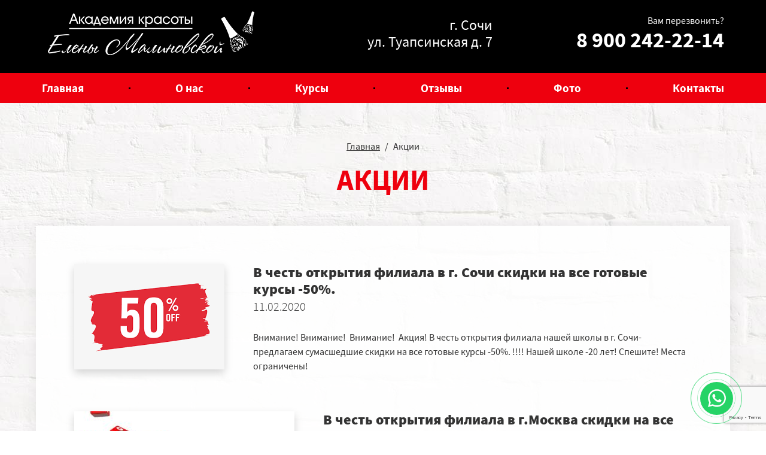

--- FILE ---
content_type: text/html; charset=UTF-8
request_url: https://academy-em.ru/aktsii/
body_size: 8756
content:
<!DOCTYPE html>
<html lang="ru">
<head>
    
    <meta http-equiv="Content-Type" content="text/html; charset=UTF-8" />
    <meta http-equiv="X-UA-Compatible" content="IE=edge">
    <meta name="viewport" content="width=device-width, initial-scale=1, shrink-to-fit=no">
    <meta name="Robots" content="all" />
    <meta name="theme-color" content="#000">
        <link rel="shortcut icon" type="image/x-icon" href="https://academy-em.ru/favicon.ico" />
    <link rel="icon" href="https://academy-em.ru/favicon.ico" type="image/x-icon" />
    
<!-- This site is optimized with the Yoast SEO plugin v9.7 - https://yoast.com/wordpress/plugins/seo/ -->
<title>Архивы Акции - Академия красоты «Елены Малиновской» в Сочи</title>
<link rel="canonical" href="https://academy-em.ru/aktsii/" />
<link rel="next" href="https://academy-em.ru/aktsii/page/2/" />
<meta property="og:locale" content="ru_RU" />
<meta property="og:type" content="object" />
<meta property="og:title" content="Архивы Акции - Академия красоты «Елены Малиновской» в Сочи" />
<meta property="og:url" content="https://academy-em.ru/aktsii/" />
<meta property="og:site_name" content="Академия красоты «Елены Малиновской» в Сочи" />
<meta name="twitter:card" content="summary_large_image" />
<meta name="twitter:title" content="Архивы Акции - Академия красоты «Елены Малиновской» в Сочи" />
<!-- / Yoast SEO plugin. -->

<link rel='dns-prefetch' href='//s.w.org' />
    <script type="text/javascript">document.getElementsByTagName('html')[0].className += ' js';</script>

    <style>
        .preloader {
            display: none;
        }

        .js .preloader {
            display: block;
            width: 100%;
            height: 100vh;
            background-color: #fff;
            position: fixed;
            top: 0;
            z-index: 1200;
            -webkit-transition: all 1s ease;
            transition: all 1s ease;
        }

        .js .preloader .loader {
            width: 36px;
            height: 36px;
            border-radius: 50%;
            border: 4px solid transparent;
            border-top-color: #ee000e;
            border-bottom-color: #000;
            -webkit-animation: spin .8s linear infinite;
            animation: spin .8s linear infinite;
        }

        .js .preloader .preloader-content {
            position: absolute;
            top: 50%;
            left: 50%;
            -webkit-transform: translate3d(-50%, -50%, 0);
            -moz-transform: translate3d(-50%, -50%, 0);
            -ms-transform: translate3d(-50%, -50%, 0);
            -o-transform: translate3d(-50%, -50%, 0);
            transform: translate3d(-50%, -50%, 0);
        }

        
        .js .loaded.preloader {
            opacity: 0;
            visibility: hidden;
        }
    </style>

</head>
<body class="overhid">

    <div class="preloader">
        <div class="preloader-content">
<!--            <div class="logo"></div>-->
            <div class="loader"></div>
        </div>
    </div>

<div class="wrapper">
<div id="js_ajax_wrapper" class="main-column">

	<header>
        <div class="container">
            <div class="row">
                <div class="logo col-12 col-lg-4 d-none d-lg-block">
                    <a href="/" title="Академия красоты «Елены Малиновской» в Сочи"><img src="https://academy-em.ru/app/themes/maket/img/logo-light-last.png" salt="Академия красоты «Елены Малиновской» в Сочи"></a>
                </div>

                <div class="logo col-12 d-sm-none text-center">
                    <a href="/" title="Академия красоты «Елены Малиновской» в Сочи"><img src="https://academy-em.ru/app/themes/maket/img/logo-light-last.png" alt="Академия красоты «Елены Малиновской» в Сочи"></a>
                </div>

                <div class="address col-12 d-sm-none d-lg-block col-lg-4">
                    <div class="widget-odd widget-last widget-first widget-1 widget text-6 widget_text">			<div class="textwidget"><p>г. Сочи</p>
<p>ул. Туапсинская д. 7</p>
<p>&nbsp;</p>
</div>
		</div>                </div>

                <div class="header_block col-12 col-lg-4 ml-auto">
                    <div class="row">
                        
                        <div class="contacts d-none d-lg-block col-lg-auto">
                            <div class="callback">
                                <div class="widget-odd widget-last widget-first widget-1 widget text-5 widget_text"><div class="widgettitle"><span class="" data-toggle="modal" data-target="#callbackmodal" onclick="">Вам перезвонить?</span></div>			<div class="textwidget"></div>
		</div>                            </div>

                            <div class="phone">
                                                                    <div class="widget_text widget-odd widget-last widget-first widget-1 widget custom_html-6 widget_custom_html"><div class="textwidget custom-html-widget">8 900 242-22-14</div></div>                                                            </div>
                        </div>

                                            </div>
                </div>
            </div>
        </div>


        <div class="nav_block">
            <div class="container">
                <nav class="navbar navbar-dark navbar-expand-lg">
                    <a class="navbar-brand d-none d-sm-inline-block d-lg-none" href="/" title="Академия красоты «Елены Малиновской» в Сочи">
                        <img src="https://academy-em.ru/app/themes/maket/img/logo-light-last.png" height="30" alt="Академия красоты «Елены Малиновской» в Сочи">
                    </a>

                    
                    <div class="navbar-text phone d-lg-none">
                        <div class="widget_text widget-odd widget-first widget-1 widget custom_html-4 widget_custom_html"><div class="textwidget custom-html-widget"></div></div><div class="widget_text widget-even widget-last widget-2 widget custom_html-3 widget_custom_html"><div class="textwidget custom-html-widget"><a href="tel:+79002422214" onclick="yaCounter53195263.reachGoal('phone_mobile_click'); return true;">+7 900 242 22 14</a></div></div>                    </div>

                    
                    <button class="navbar-toggler" type="button" data-toggle="collapse" data-target="#topnavcollapse" aria-controls="topnavcollapse" aria-expanded="false" aria-label="Toggle navigation">
                        <span class="navbar-toggler-icon"></span>
                    </button>

                    <div class="collapse navbar-collapse" id="topnavcollapse">
                        <ul id="menu-glavnoe-menyu" class="navbar-nav"><li class="nav-item nav-menu-item-15 main-menu-item  menu-item-depth-0 menu-item menu-item-type-post_type menu-item-object-page menu-item-home"><a href="https://academy-em.ru/" class="nav-link menu-link main-menu-link" data-hover="Главная"><span class="title">Главная</span></a></li>
<li class="sep"></li><li class="nav-item nav-menu-item-32 main-menu-item  menu-item-depth-0 menu-item menu-item-type-post_type menu-item-object-page"><a href="https://academy-em.ru/o-nas/" class="nav-link menu-link main-menu-link" data-hover="О нас"><span class="title">О нас</span></a></li>
<li class="sep"></li><li class="nav-item nav-menu-item-33 main-menu-item  menu-item-depth-0 menu-item menu-item-type-post_type menu-item-object-page"><a href="https://academy-em.ru/kursy/" class="nav-link menu-link main-menu-link" data-hover="Курсы"><span class="title">Курсы</span></a></li>
<li class="sep"></li><li class="nav-item nav-menu-item-128 main-menu-item  menu-item-depth-0 menu-item menu-item-type-taxonomy menu-item-object-category"><a href="https://academy-em.ru/otzyvy/" class="nav-link menu-link main-menu-link" data-hover="Отзывы"><span class="title">Отзывы</span></a></li>
<li class="sep"></li><li class="nav-item nav-menu-item-38 main-menu-item  menu-item-depth-0 menu-item menu-item-type-post_type menu-item-object-page"><a href="https://academy-em.ru/foto/" class="nav-link menu-link main-menu-link" data-hover="Фото"><span class="title">Фото</span></a></li>
<li class="sep"></li><li class="nav-item nav-menu-item-39 main-menu-item  menu-item-depth-0 menu-item menu-item-type-post_type menu-item-object-page"><a href="https://academy-em.ru/kontakty/" class="nav-link menu-link main-menu-link" data-hover="Контакты"><span class="title">Контакты</span></a></li>
</ul>                                            </div>
                </nav>
            </div>
        </div>

        	</header>
<div class="site-page site-index site-actions">
    <div class="container">
        <nav aria-label="breadcrumb"><ol class="breadcrumb"><li class="breadcrumb-item"><a href="https://academy-em.ru">Главная</a></li><li class="breadcrumb-item active" aria-current="page">Акции</li></ol></nav>    </div>

    <article>
        <div class="container h1-wrap">
            <h1 class="h1-red">Акции</h1>
        </div>

        <div class="container content-wrap">
                            <div class="actions">
                    <div class="actions-list">
                                                    <div class="actions-list__item" id="post-2931">
                                <div class="row">
                                                                            <div class="image col-4 col-lg-auto">
                                            <a href="https://academy-em.ru/v-chest-otkrytiya-filiala-v-g-sochi-skidki-na-vse-gotovye-kursy-50/" title="В честь открытия филиала в г. Сочи  скидки на все готовые курсы -50%."><img width="251" height="176" src="https://academy-em.ru/app/uploads/2020/02/images-251x176.png" class="attachment-368x176 size-368x176 wp-post-image" alt="" /></a>
                                        </div>
                                                                        <div class="info col col">
                                        <div class="title">
                                            <a href="https://academy-em.ru/v-chest-otkrytiya-filiala-v-g-sochi-skidki-na-vse-gotovye-kursy-50/">
                                                <h2 class="h4">В честь открытия филиала в г. Сочи  скидки на все готовые курсы -50%.</h2>
                                            </a>
                                        </div>
                                        <div class="date">11.02.2020</div>
                                        <div class="text"><p>Внимание! Внимание!  Внимание!  Акция! В честь открытия филиала нашей школы в г. Сочи- предлагаем сумасшедшие скидки на все готовые курсы -50%. !!!! Нашей школе -20 лет! Спешите! Места ограничены!</p>
</div>
                                    </div>
                                </div>
                            </div>
                                                    <div class="actions-list__item" id="post-2551">
                                <div class="row">
                                                                            <div class="image col-4 col-lg-auto">
                                            <a href="https://academy-em.ru/v-chest-otkrytiya-filiala-v-g-moskva-skidki-na-vse-gotovye-kursy-50/" title="В честь открытия филиала в г.Москва скидки на все готовые курсы -50%."><img width="368" height="176" src="https://academy-em.ru/app/uploads/2019/08/skidki1-368x176.jpg" class="attachment-368x176 size-368x176 wp-post-image" alt="" /></a>
                                        </div>
                                                                        <div class="info col col">
                                        <div class="title">
                                            <a href="https://academy-em.ru/v-chest-otkrytiya-filiala-v-g-moskva-skidki-na-vse-gotovye-kursy-50/">
                                                <h2 class="h4">В честь открытия филиала в г.Москва скидки на все готовые курсы -50%.</h2>
                                            </a>
                                        </div>
                                        <div class="date">02.08.2019</div>
                                        <div class="text"><p>Внимание! Внимание!  Внимание!  Акция! В честь открытия филиала нашей школы в г. Москва- предлагаем сумасшедшие скидки на все готовые курсы -50%. !!!! Нашей школе -20 лет! Спешите! Места ограничены!</p>
</div>
                                    </div>
                                </div>
                            </div>
                                                    <div class="actions-list__item" id="post-2208">
                                <div class="row">
                                                                            <div class="image col-4 col-lg-auto">
                                            <a href="https://academy-em.ru/tolko-v-avguste-skidka-65-na-kurs-prepodavatel-nogtevogo-servisa-onlajn/" title="Только в августе скидка 65% на КУРС &#171;Преподаватель ногтевого сервиса&#187;- онлайн"><img width="368" height="176" src="https://academy-em.ru/app/uploads/2019/04/prep-nogt-servisa-onlajn-1-368x176.jpg" class="attachment-368x176 size-368x176 wp-post-image" alt="" /></a>
                                        </div>
                                                                        <div class="info col col">
                                        <div class="title">
                                            <a href="https://academy-em.ru/tolko-v-avguste-skidka-65-na-kurs-prepodavatel-nogtevogo-servisa-onlajn/">
                                                <h2 class="h4">Только в августе скидка 65% на КУРС &#171;Преподаватель ногтевого сервиса&#187;- онлайн</h2>
                                            </a>
                                        </div>
                                        <div class="date">11.06.2019</div>
                                        <div class="text"><p>Внимание! Внимание! Внимание! Только в августе скидка на КУРС &#171;ПРЕПОДАВАТЕЛЬ НОГТЕВОГО СЕРВИСА&#187;- ОНЛАЙН-65%!</p>
</div>
                                    </div>
                                </div>
                            </div>
                                                    <div class="actions-list__item" id="post-2203">
                                <div class="row">
                                                                            <div class="image col-4 col-lg-auto">
                                            <a href="https://academy-em.ru/tolko-v-avguste-skidka-na-kurs-ekspress-prepodavatel-nogtevogo-servisa-65/" title="Только в августе скидка на курс&#187;Экспресс преподаватель ногтевого сервиса&#187;65%"><img width="368" height="176" src="https://academy-em.ru/app/uploads/2019/04/prep-nogt-servisa-ekspress-1-368x176.jpg" class="attachment-368x176 size-368x176 wp-post-image" alt="" /></a>
                                        </div>
                                                                        <div class="info col col">
                                        <div class="title">
                                            <a href="https://academy-em.ru/tolko-v-avguste-skidka-na-kurs-ekspress-prepodavatel-nogtevogo-servisa-65/">
                                                <h2 class="h4">Только в августе скидка на курс&#187;Экспресс преподаватель ногтевого сервиса&#187;65%</h2>
                                            </a>
                                        </div>
                                        <div class="date">11.06.2019</div>
                                        <div class="text"><p>Внимание! Внимание! Внимание! Только в августе скидка на КУРС ЭКСПРЕСС &#171;ПРЕПОДАВАТЕЛЬ НОГТЕВОГО СЕРВИСА&#187; -65%!</p>
</div>
                                    </div>
                                </div>
                            </div>
                                            </div>
                </div>
                        <div class="navigation"><span aria-current='page' class='page-numbers current'>1</span>
<a class='page-numbers' href='https://academy-em.ru/aktsii/page/2/'>2</a>
<a class='page-numbers' href='https://academy-em.ru/aktsii/page/3/'>3</a>
<a class="next page-numbers" href="https://academy-em.ru/aktsii/page/2/">&gt;&gt;</a></div>
        </div>
	</article>
</div>
			
	<footer>
        <div class="container">
            <div class="inner">
                <div class="row">
                    <div class="logo col-12 col-lg-4 d-none d-lg-block">
                        <a href="/" title="Академия красоты «Елены Малиновской» в Сочи"><img src="https://academy-em.ru/app/themes/maket/img/logo-light-last.png" width="283" alt="Академия красоты «Елены Малиновской» в Сочи"></a>
                    </div>

                    <div class="footer_block col-12 col-lg-8 col-xl-7">
                        <div class="footer_menu d-none d-md-block">
                            <ul id="menu-glavnoe-menyu-1" class="nav"><li class="nav-item nav-menu-item-15 main-menu-item  menu-item-depth-0 menu-item menu-item-type-post_type menu-item-object-page menu-item-home"><a href="https://academy-em.ru/" class="nav-link menu-link main-menu-link" data-hover="Главная"><span class="title">Главная</span></a></li>
<li class="sep"></li><li class="nav-item nav-menu-item-32 main-menu-item  menu-item-depth-0 menu-item menu-item-type-post_type menu-item-object-page"><a href="https://academy-em.ru/o-nas/" class="nav-link menu-link main-menu-link" data-hover="О нас"><span class="title">О нас</span></a></li>
<li class="sep"></li><li class="nav-item nav-menu-item-33 main-menu-item  menu-item-depth-0 menu-item menu-item-type-post_type menu-item-object-page"><a href="https://academy-em.ru/kursy/" class="nav-link menu-link main-menu-link" data-hover="Курсы"><span class="title">Курсы</span></a></li>
<li class="sep"></li><li class="nav-item nav-menu-item-128 main-menu-item  menu-item-depth-0 menu-item menu-item-type-taxonomy menu-item-object-category"><a href="https://academy-em.ru/otzyvy/" class="nav-link menu-link main-menu-link" data-hover="Отзывы"><span class="title">Отзывы</span></a></li>
<li class="sep"></li><li class="nav-item nav-menu-item-38 main-menu-item  menu-item-depth-0 menu-item menu-item-type-post_type menu-item-object-page"><a href="https://academy-em.ru/foto/" class="nav-link menu-link main-menu-link" data-hover="Фото"><span class="title">Фото</span></a></li>
<li class="sep"></li><li class="nav-item nav-menu-item-39 main-menu-item  menu-item-depth-0 menu-item menu-item-type-post_type menu-item-object-page"><a href="https://academy-em.ru/kontakty/" class="nav-link menu-link main-menu-link" data-hover="Контакты"><span class="title">Контакты</span></a></li>
</ul>                        </div>
                    </div>

                                    </div>
            </div>

            <div class="row second-row justify-content-between align-items-end">
                <div class="copyright col-12 col-lg-5 col-xl-4">
                                            <a href="https://academy-em.ru">Академия красоты «Елены Малиновской» в Сочи</a> <br/> 2011 &ndash; 2026                                    </div>

                <div class="agreement col-auto">
                    <a href="https://academy-em.ru/soglasie-na-obrabotku-personalnyh-dannyh/" target="_blank">Согласие на обработку персональных данных</a>
                </div>

                <div class="itp col-auto text-right">
                    <a href="https://pointer.pro" target="_blank" title="POINTER"><span>Разработка сайта</span><img src="https://academy-em.ru/app/themes/maket/img/pointer_light.svg" alt="POINTER"></a>
                </div>
            </div>
        </div>
	</footer>
    <input type="hidden" name="doc_title" id="doc_title" value="Акции - Академия красоты «Елены Малиновской» в Сочи">

</div> <!-- END #js_ajax_wrapper -->
</div> <!-- END .wrapper -->

    <div class="widget-odd widget-last widget-first widget-1 modal widget_text" id="callbackmodal" tabindex="-1" role="dialog"><div class="modal-dialog modal-sm" role="document"><div class="modal-content"><div class="modal-header"><div class="h4 modal-title">Заказать звонок</div><button type="button" class="close" data-dismiss="modal" aria-label="Close"><span aria-hidden="true">&times;</span></button></div><div class="modal-body">			<div class="textwidget"><div role="form" class="wpcf7" id="wpcf7-f290-o1" lang="ru-RU" dir="ltr">
<div class="screen-reader-response"></div>
<form name="callbackheader" action="/aktsii/#wpcf7-f290-o1" method="post" class="wpcf7-form" novalidate="novalidate">
<div style="display: none;">
<input type="hidden" name="_wpcf7" value="290" />
<input type="hidden" name="_wpcf7_version" value="5.1.1" />
<input type="hidden" name="_wpcf7_locale" value="ru_RU" />
<input type="hidden" name="_wpcf7_unit_tag" value="wpcf7-f290-o1" />
<input type="hidden" name="_wpcf7_container_post" value="0" />
<input type="hidden" name="g-recaptcha-response" value="" />
</div>
<div class="hidden">
<input type="hidden" name="post_title" class="post_title" value="" /><br />
<input type="hidden" name="post_url" class="post_url" value="" /><br />
<input type="hidden" name="your-subject" value="Заказ звонка из шапки">
</div>
<div class="form-group">
<span class="wpcf7-form-control-wrap your-name"><input type="text" name="your-name" value="" size="40" class="wpcf7-form-control wpcf7-text wpcf7-validates-as-required form-control" aria-required="true" aria-invalid="false" placeholder="Ваше имя *" /></span>
</div>
<div class="form-group">
<span class="wpcf7-form-control-wrap your-phone"><input type="tel" name="your-phone" value="" size="40" class="wpcf7-form-control wpcf7-text wpcf7-tel wpcf7-validates-as-required wpcf7-validates-as-tel form-control" aria-required="true" aria-invalid="false" placeholder="+7 (___) ___-__-__" /></span>
</div>
<div class="form-group">
<div class="agreement">Нажав кнопку "ОТПРАВИТЬ", Вы даёте своё <a href="/soglasie-na-obrabotku-personalnyh-dannyh/" target="_blank">согласие на обработку персональных данных!</a> в соответствии с <a href="/privacy-policy/" target="_blank">Политикой обработки</a>
</div>
</div>
<div class="form-group mb-0 text-center">
<button type="submit" class="btn btn-red btn-wide">ОТПРАВИТЬ</button>
</div>
<div class="wpcf7-response-output wpcf7-display-none"></div></form></div>
</div>
		</div> </div> </div> </div>    <div class="widget-odd widget-last widget-first widget-1 modal widget_pages" id="pages-3" tabindex="-1" role="dialog"><div class="modal-dialog modal-md" role="document"><div class="modal-content"><div class="modal-header"><div class="h4 modal-title">24124213</div><button type="button" class="close" data-dismiss="modal" aria-label="Close"><span aria-hidden="true">&times;</span></button></div><div class="modal-body">		<ul>
			<li class="page_item page-item-13"><a href="https://academy-em.ru/">Академия красоты «Елены Малиновской»</a></li>
<li class="page_item page-item-30"><a href="https://academy-em.ru/kontakty/">Контакты</a></li>
<li class="page_item page-item-286"><a href="https://academy-em.ru/korrektsiya-brovej/">Коррекция бровей</a></li>
<li class="page_item page-item-18 page_item_has_children"><a href="https://academy-em.ru/kursy/">Курсы</a>
<ul class='children'>
	<li class="page_item page-item-59"><a href="https://academy-em.ru/kursy/kursy-master-brovist/">Курсы &#171;Мастер-бровист&#187;</a></li>
	<li class="page_item page-item-1869"><a href="https://academy-em.ru/kursy/apparatnyj-manikyur/">Курсы аппаратного маникюра</a></li>
	<li class="page_item page-item-1862"><a href="https://academy-em.ru/kursy/apparatnyj-pedikyur/">Курсы аппаратного педикюра</a></li>
	<li class="page_item page-item-1847"><a href="https://academy-em.ru/kursy/dizajn-nogtej/">Курсы дизайна ногтей</a></li>
	<li class="page_item page-item-1868"><a href="https://academy-em.ru/kursy/instruktor-nogtevogo-servisa/">Курсы инструкторов ногтевого сервиса</a></li>
	<li class="page_item page-item-1874"><a href="https://academy-em.ru/kursy/manikyur/">Курсы маникюра</a></li>
	<li class="page_item page-item-3275 page_item_has_children"><a href="https://academy-em.ru/kursy/massazh/">Курсы массажа</a>
	<ul class='children'>
		<li class="page_item page-item-3310"><a href="https://academy-em.ru/kursy/massazh/antitsellyulitnyj-massazh/">Антицеллюлитный массаж</a></li>
		<li class="page_item page-item-3312"><a href="https://academy-em.ru/kursy/massazh/imperatorskij-massazh-stop/">Императорский массаж стоп</a></li>
		<li class="page_item page-item-3296"><a href="https://academy-em.ru/kursy/massazh/klassicheskij-professionalnyj/">Классический &#171;Базовый&#187;</a></li>
		<li class="page_item page-item-3314"><a href="https://academy-em.ru/kursy/massazh/limfadrenazhnyj-massazh/">Лимфадренажный массаж</a></li>
		<li class="page_item page-item-3279"><a href="https://academy-em.ru/kursy/massazh/massazh-triggernyh-tochek/">Массаж триггерных точек</a></li>
		<li class="page_item page-item-3301"><a href="https://academy-em.ru/kursy/massazh/modeliruyushhij-lifting-massazh-litsa/">Пластическая лепка лифтинг-массаж лица</a></li>
		<li class="page_item page-item-3304"><a href="https://academy-em.ru/kursy/massazh/spetsializirovannyj-tselebnyj-massazh/">Специализированный рефлекторный  массаж</a></li>
		<li class="page_item page-item-3293"><a href="https://academy-em.ru/kursy/massazh/stoun-massazh-goryachimi-kamnyami/">Стоун –массаж горячими камнями</a></li>
		<li class="page_item page-item-3316"><a href="https://academy-em.ru/kursy/massazh/eksklyuzivnyj-modeliruyushhij/">Эксклюзивный моделирующий</a></li>
		<li class="page_item page-item-3307"><a href="https://academy-em.ru/kursy/massazh/yaponskij-massazh-litsa/">Японский массаж лица&#187;КОБИДО&#187;</a></li>
	</ul>
</li>
	<li class="page_item page-item-1859"><a href="https://academy-em.ru/kursy/meditsinskij-pedikyur/">Курсы медицинского педикюра</a></li>
	<li class="page_item page-item-57"><a href="https://academy-em.ru/kursy/kursy-narashhivaniya-volos/">Курсы наращивания волос</a></li>
	<li class="page_item page-item-1855"><a href="https://academy-em.ru/kursy/narashhivanie-nogtej/">Курсы наращивания ногтей</a></li>
	<li class="page_item page-item-55 page_item_has_children"><a href="https://academy-em.ru/kursy/kursy-narashhivaniya-resnits/">Курсы наращивания ресниц</a>
	<ul class='children'>
		<li class="page_item page-item-1582"><a href="https://academy-em.ru/kursy/kursy-narashhivaniya-resnits/laminirovanie-resnits/">ЛАМИНИРОВАНИЕ РЕСНИЦ</a></li>
		<li class="page_item page-item-1576"><a href="https://academy-em.ru/kursy/kursy-narashhivaniya-resnits/klassicheskoe-narashhivanie-poresnichnaya-tehnika/">Мастер по наращиванию ресниц</a></li>
	</ul>
</li>
	<li class="page_item page-item-45 page_item_has_children"><a href="https://academy-em.ru/kursy/nogtevoy-servis/">Курсы ногтевого сервиса</a>
	<ul class='children'>
		<li class="page_item page-item-2982"><a href="https://academy-em.ru/kursy/nogtevoy-servis/vip-master/">VIP &#8212; Мастер (Курс повышения)</a></li>
		<li class="page_item page-item-148"><a href="https://academy-em.ru/kursy/nogtevoy-servis/kurs-express-ekspress-master-manikyura/">Базовый курс по профессии &#171;Мастер маникюра&#187; По окончанию выдаем свидетельство гос. образца. (с внесением данных в Гос.реестр) Обучение до результата! Индивидуальный график!</a></li>
		<li class="page_item page-item-1456"><a href="https://academy-em.ru/kursy/nogtevoy-servis/dizajn-art-animai-portrety-zhivotnyh/">ДИЗАЙН &#8212; &#171;ART &#8212; ANIMAI&#187; (портреты животных)</a></li>
		<li class="page_item page-item-1452"><a href="https://academy-em.ru/kursy/nogtevoy-servis/dizajn-art-floristic/">ДИЗАЙН &#8212; &#171;АRT &#8212; FLORISTIC&#187;(флористика)</a></li>
		<li class="page_item page-item-507"><a href="https://academy-em.ru/kursy/nogtevoy-servis/dizajn-bazovyj/">ДИЗАЙН НОГТЕЙ &#171;БАЗОВЫЙ&#187;</a></li>
		<li class="page_item page-item-246"><a href="https://academy-em.ru/kursy/nogtevoy-servis/kurs-prepodavatel-nogtevogo-servisa-onlajn/">Курс &#8212; онлайн &#171;Преподаватель ногтевого сервиса&#187;</a></li>
		<li class="page_item page-item-225"><a href="https://academy-em.ru/kursy/nogtevoy-servis/kurs-master-profi-master-manikyura-pedikyura-i-narashhivaniya-nogtej/">КУРС &#171;MASTER PROFI&#187; &#8212; по ГОСТу-250 ак.час.</a></li>
		<li class="page_item page-item-2155"><a href="https://academy-em.ru/kursy/nogtevoy-servis/kurs-master-profi-classic-master-klassicheskogo-manikyura-pedikyura-i-narashhivaniya-nogtej/">КУРС &#171;NAIL &#8212; MASTER&#187; (мастер маникюра и наращивания ногтей)</a></li>
		<li class="page_item page-item-223"><a href="https://academy-em.ru/kursy/nogtevoy-servis/kurs-basic-bazovyj-master-manikyura-i-pedikyura/">КУРС &#171;STANDART&#187; &#8212; Мастер маникюра и педикюра.</a></li>
		<li class="page_item page-item-1482"><a href="https://academy-em.ru/kursy/nogtevoy-servis/kurs-gradient-i-ombre/">КУРС &#171;ГРАДИЕНТ И ОМБРЕ&#187;</a></li>
		<li class="page_item page-item-1480"><a href="https://academy-em.ru/kursy/nogtevoy-servis/kurs-idealnyj-french/">КУРС &#171;ИДЕАЛЬНЫЙ ФРЕНЧ&#187;</a></li>
		<li class="page_item page-item-1470"><a href="https://academy-em.ru/kursy/nogtevoy-servis/apparatnyj-pedikyur/">Курс &#171;Мастер педикюра&#187;</a></li>
		<li class="page_item page-item-242"><a href="https://academy-em.ru/kursy/nogtevoy-servis/kurs-apparatnyj-pedikyur-meditsinskij/">курс &#171;Медицинский педикюр&#187; Подология.</a></li>
		<li class="page_item page-item-244"><a href="https://academy-em.ru/kursy/nogtevoy-servis/kurs-prepodavatel-nogtevogo-servisa/">Курс &#171;преподаватель ногтевого сервиса&#187;</a></li>
		<li class="page_item page-item-1454"><a href="https://academy-em.ru/kursy/nogtevoy-servis/dizajn-art-fruit/">Курс «Дизайн ногтей «ART-FRUIT» (фрукты)</a></li>
		<li class="page_item page-item-1478"><a href="https://academy-em.ru/kursy/nogtevoy-servis/modelirovanie-nogtej-kombi-gelem-skorostnaya-tehnika-new/">Наращивание ногтей на нижних формах</a></li>
	</ul>
</li>
	<li class="page_item page-item-1867"><a href="https://academy-em.ru/kursy/prepodavatel-nogtevogo-servisa/">Курсы преподавателя ногтевого сервиса</a></li>
</ul>
</li>
<li class="page_item page-item-256"><a href="https://academy-em.ru/manikyur/">Маникюр</a></li>
<li class="page_item page-item-3325"><a href="https://academy-em.ru/massazh/">Массаж</a></li>
<li class="page_item page-item-1650"><a href="https://academy-em.ru/meditsinskij-pedikyur-i-manikyur/">Медицинский педикюр и маникюр</a></li>
<li class="page_item page-item-281"><a href="https://academy-em.ru/narashhivanie-volos/">Наращивание волос</a></li>
<li class="page_item page-item-279"><a href="https://academy-em.ru/narashhivanie-resnits/">Наращивание ресниц</a></li>
<li class="page_item page-item-16"><a href="https://academy-em.ru/o-nas/">О нас</a></li>
<li class="page_item page-item-283"><a href="https://academy-em.ru/pedikyur/">Педикюр</a></li>
<li class="page_item page-item-3"><a href="https://academy-em.ru/privacy-policy/">Политика конфиденциальности</a></li>
<li class="page_item page-item-20"><a href="https://academy-em.ru/raspisanie/">Расписание</a></li>
<li class="page_item page-item-91"><a href="https://academy-em.ru/soglasie-na-obrabotku-personalnyh-dannyh/">Согласие на обработку персональных данных</a></li>
<li class="page_item page-item-28 page_item_has_children"><a href="https://academy-em.ru/foto/">Фото</a>
<ul class='children'>
	<li class="page_item page-item-2379"><a href="https://academy-em.ru/foto/nasha-akademiya/">Наша Академия</a></li>
	<li class="page_item page-item-1613"><a href="https://academy-em.ru/foto/nashi-dokumenty/">Наши документы</a></li>
	<li class="page_item page-item-523"><a href="https://academy-em.ru/foto/nashi-uchenitsy/">Наши ученицы</a></li>
	<li class="page_item page-item-529"><a href="https://academy-em.ru/foto/fotogalereya/">Фотогалерея</a></li>
</ul>
</li>
		</ul>
		</div> </div> </div> </div>
<div id="scroll-top"></div>

<a href="https://api.whatsapp.com/send/?phone=79002422214&text&type=phone_number&app_absent=0" target="_blank" class="whatsapp-link">
    <svg xmlns="http://www.w3.org/2000/svg" viewBox="0 0 448 512">
        <path fill="#FFFFFF" d="M380.9 97.1C339 55.1 283.2 32 223.9 32c-122.4 0-222 99.6-222 222 0 39.1 10.2 77.3 29.6 111L0 480l117.7-30.9c32.4 17.7 68.9 27 106.1 27h.1c122.3 0 224.1-99.6 224.1-222 0-59.3-25.2-115-67.1-157zm-157 341.6c-33.2 0-65.7-8.9-94-25.7l-6.7-4-69.8 18.3L72 359.2l-4.4-7c-18.5-29.4-28.2-63.3-28.2-98.2 0-101.7 82.8-184.5 184.6-184.5 49.3 0 95.6 19.2 130.4 54.1 34.8 34.9 56.2 81.2 56.1 130.5 0 101.8-84.9 184.6-186.6 184.6zm101.2-138.2c-5.5-2.8-32.8-16.2-37.9-18-5.1-1.9-8.8-2.8-12.5 2.8-3.7 5.6-14.3 18-17.6 21.8-3.2 3.7-6.5 4.2-12 1.4-32.6-16.3-54-29.1-75.5-66-5.7-9.8 5.7-9.1 16.3-30.3 1.8-3.7.9-6.9-.5-9.7-1.4-2.8-12.5-30.1-17.1-41.2-4.5-10.8-9.1-9.3-12.5-9.5-3.2-.2-6.9-.2-10.6-.2-3.7 0-9.7 1.4-14.8 6.9-5.1 5.6-19.4 19-19.4 46.3 0 27.3 19.9 53.7 22.6 57.4 2.8 3.7 39.1 59.7 94.8 83.8 35.2 15.2 49 16.5 66.6 13.9 10.7-1.6 32.8-13.4 37.4-26.4 4.6-13 4.6-24.1 3.2-26.4-1.3-2.5-5-3.9-10.5-6.6z"></path>
    </svg>
</a>

<div class="overlay" id="js_overlay_loader">
    <div class="loader"></div>
</div>

<link href="https://academy-em.ru/app/themes/maket/css/libs.min.css?1564144403" rel="stylesheet" type="text/css" />
<link href="https://academy-em.ru/app/themes/maket/css/main.min.css?1710290921" rel="stylesheet">

<script type='text/javascript' src='https://academy-em.ru/wp/wp-includes/js/jquery/jquery.js?ver=1.12.4'></script>
<script type='text/javascript' src='https://academy-em.ru/wp/wp-includes/js/jquery/jquery-migrate.min.js?ver=1.4.1'></script>
<script type='text/javascript' src='https://academy-em.ru/app/themes/maket/js/libs.min.js?ver=1564144403'></script>
<script type='text/javascript'>
/* <![CDATA[ */
var itp_ajax = {"url":"https:\/\/academy-em.ru\/wp\/wp-admin\/admin-ajax.php","nonce":"9f4b0f841b"};
/* ]]> */
</script>
<script type='text/javascript' src='https://academy-em.ru/app/themes/maket/js/scripts.min.js?ver=1564404652'></script>
    <script type="text/javascript">
        document.addEventListener( 'wpcf7mailsent', function( event ) {
            if(typeof yaCounter53195263 !== 'undefined'){
                // Заказ звонка в шапке
                if ( '290' == event.detail.contactFormId ) {
                    yaCounter53195263.reachGoal('form_callback_send');
                }

                // Заказ звонка из баннера на главной
                if ( '5' == event.detail.contactFormId ) {
                    yaCounter53195263.reachGoal('form_banner_front_send');
                }

                // Заказ звонка, нижняя форма
                if ( '89' == event.detail.contactFormId ) {
                    yaCounter53195263.reachGoal('form_bottom_send');
                }

                // Заказ звонка из баннера в списке курсов
                if ( '207' == event.detail.contactFormId ) {
                    yaCounter53195263.reachGoal('form_banner_courses_send');
                }

                // Заказ звонка из баннера в услуге
                if ( '265' == event.detail.contactFormId ) {
                    yaCounter53195263.reachGoal('form_banner_service_send');
                }

                // Запись на обучение из баннера на курсе
                if ( '167' == event.detail.contactFormId ) {
                    yaCounter53195263.reachGoal('form_banner_course_send');
                }

                // Запись на обучение в курсе
                if ( '208' == event.detail.contactFormId ) {
                    yaCounter53195263.reachGoal('form_course_send');
                }

                // Запись на услугу в услуге
                if ( '270' == event.detail.contactFormId ) {
                    yaCounter53195263.reachGoal('form_service_send');
                }

                // Обратная связь в контактах
                if ( '127' == event.detail.contactFormId ) {
                    yaCounter53195263.reachGoal('form_contacts_send');
                }
            }
        }, false );
    </script>
    <script type='text/javascript'>
/* <![CDATA[ */
var wpcf7 = {"apiSettings":{"root":"https:\/\/academy-em.ru\/wp-json\/contact-form-7\/v1","namespace":"contact-form-7\/v1"},"cached":"1"};
/* ]]> */
</script>
<script type='text/javascript' src='https://academy-em.ru/app/plugins/contact-form-7/includes/js/scripts.js?ver=5.1.1'></script>
<script type='text/javascript' src='https://www.google.com/recaptcha/api.js?render=6LeHaZQnAAAAAAJHgCGST-Y1mN0PeeekA0MO1WOA&#038;ver=3.0'></script>
<script type="text/javascript">
( function( grecaptcha, sitekey ) {

	var wpcf7recaptcha = {
		execute: function() {
			grecaptcha.execute(
				sitekey,
				{ action: 'homepage' }
			).then( function( token ) {
				var forms = document.getElementsByTagName( 'form' );

				for ( var i = 0; i < forms.length; i++ ) {
					var fields = forms[ i ].getElementsByTagName( 'input' );

					for ( var j = 0; j < fields.length; j++ ) {
						var field = fields[ j ];

						if ( 'g-recaptcha-response' === field.getAttribute( 'name' ) ) {
							field.setAttribute( 'value', token );
							break;
						}
					}
				}
			} );
		}
	};

	grecaptcha.ready( wpcf7recaptcha.execute );

	document.addEventListener( 'wpcf7submit', wpcf7recaptcha.execute, false );

} )( grecaptcha, '6LeHaZQnAAAAAAJHgCGST-Y1mN0PeeekA0MO1WOA' );
</script>



<!-- Yandex.Metrika counter --> <script type="text/javascript" > (function(m,e,t,r,i,k,a){m[i]=m[i]||function(){(m[i].a=m[i].a||[]).push(arguments)}; m[i].l=1*new Date();k=e.createElement(t),a=e.getElementsByTagName(t)[0],k.async=1,k.src=r,a.parentNode.insertBefore(k,a)}) (window, document, "script", "https://mc.yandex.ru/metrika/tag.js", "ym"); ym(53195263, "init", { clickmap:true, trackLinks:true, accurateTrackBounce:true, webvisor:true }); </script> <noscript><div><img src="https://mc.yandex.ru/watch/53195263" style="position:absolute; left:-9999px;" alt="" /></div></noscript> <!-- /Yandex.Metrika counter -->

</body>
</html>


--- FILE ---
content_type: text/html; charset=utf-8
request_url: https://www.google.com/recaptcha/api2/anchor?ar=1&k=6LeHaZQnAAAAAAJHgCGST-Y1mN0PeeekA0MO1WOA&co=aHR0cHM6Ly9hY2FkZW15LWVtLnJ1OjQ0Mw..&hl=en&v=PoyoqOPhxBO7pBk68S4YbpHZ&size=invisible&anchor-ms=20000&execute-ms=30000&cb=kcoc6f6mdv98
body_size: 48636
content:
<!DOCTYPE HTML><html dir="ltr" lang="en"><head><meta http-equiv="Content-Type" content="text/html; charset=UTF-8">
<meta http-equiv="X-UA-Compatible" content="IE=edge">
<title>reCAPTCHA</title>
<style type="text/css">
/* cyrillic-ext */
@font-face {
  font-family: 'Roboto';
  font-style: normal;
  font-weight: 400;
  font-stretch: 100%;
  src: url(//fonts.gstatic.com/s/roboto/v48/KFO7CnqEu92Fr1ME7kSn66aGLdTylUAMa3GUBHMdazTgWw.woff2) format('woff2');
  unicode-range: U+0460-052F, U+1C80-1C8A, U+20B4, U+2DE0-2DFF, U+A640-A69F, U+FE2E-FE2F;
}
/* cyrillic */
@font-face {
  font-family: 'Roboto';
  font-style: normal;
  font-weight: 400;
  font-stretch: 100%;
  src: url(//fonts.gstatic.com/s/roboto/v48/KFO7CnqEu92Fr1ME7kSn66aGLdTylUAMa3iUBHMdazTgWw.woff2) format('woff2');
  unicode-range: U+0301, U+0400-045F, U+0490-0491, U+04B0-04B1, U+2116;
}
/* greek-ext */
@font-face {
  font-family: 'Roboto';
  font-style: normal;
  font-weight: 400;
  font-stretch: 100%;
  src: url(//fonts.gstatic.com/s/roboto/v48/KFO7CnqEu92Fr1ME7kSn66aGLdTylUAMa3CUBHMdazTgWw.woff2) format('woff2');
  unicode-range: U+1F00-1FFF;
}
/* greek */
@font-face {
  font-family: 'Roboto';
  font-style: normal;
  font-weight: 400;
  font-stretch: 100%;
  src: url(//fonts.gstatic.com/s/roboto/v48/KFO7CnqEu92Fr1ME7kSn66aGLdTylUAMa3-UBHMdazTgWw.woff2) format('woff2');
  unicode-range: U+0370-0377, U+037A-037F, U+0384-038A, U+038C, U+038E-03A1, U+03A3-03FF;
}
/* math */
@font-face {
  font-family: 'Roboto';
  font-style: normal;
  font-weight: 400;
  font-stretch: 100%;
  src: url(//fonts.gstatic.com/s/roboto/v48/KFO7CnqEu92Fr1ME7kSn66aGLdTylUAMawCUBHMdazTgWw.woff2) format('woff2');
  unicode-range: U+0302-0303, U+0305, U+0307-0308, U+0310, U+0312, U+0315, U+031A, U+0326-0327, U+032C, U+032F-0330, U+0332-0333, U+0338, U+033A, U+0346, U+034D, U+0391-03A1, U+03A3-03A9, U+03B1-03C9, U+03D1, U+03D5-03D6, U+03F0-03F1, U+03F4-03F5, U+2016-2017, U+2034-2038, U+203C, U+2040, U+2043, U+2047, U+2050, U+2057, U+205F, U+2070-2071, U+2074-208E, U+2090-209C, U+20D0-20DC, U+20E1, U+20E5-20EF, U+2100-2112, U+2114-2115, U+2117-2121, U+2123-214F, U+2190, U+2192, U+2194-21AE, U+21B0-21E5, U+21F1-21F2, U+21F4-2211, U+2213-2214, U+2216-22FF, U+2308-230B, U+2310, U+2319, U+231C-2321, U+2336-237A, U+237C, U+2395, U+239B-23B7, U+23D0, U+23DC-23E1, U+2474-2475, U+25AF, U+25B3, U+25B7, U+25BD, U+25C1, U+25CA, U+25CC, U+25FB, U+266D-266F, U+27C0-27FF, U+2900-2AFF, U+2B0E-2B11, U+2B30-2B4C, U+2BFE, U+3030, U+FF5B, U+FF5D, U+1D400-1D7FF, U+1EE00-1EEFF;
}
/* symbols */
@font-face {
  font-family: 'Roboto';
  font-style: normal;
  font-weight: 400;
  font-stretch: 100%;
  src: url(//fonts.gstatic.com/s/roboto/v48/KFO7CnqEu92Fr1ME7kSn66aGLdTylUAMaxKUBHMdazTgWw.woff2) format('woff2');
  unicode-range: U+0001-000C, U+000E-001F, U+007F-009F, U+20DD-20E0, U+20E2-20E4, U+2150-218F, U+2190, U+2192, U+2194-2199, U+21AF, U+21E6-21F0, U+21F3, U+2218-2219, U+2299, U+22C4-22C6, U+2300-243F, U+2440-244A, U+2460-24FF, U+25A0-27BF, U+2800-28FF, U+2921-2922, U+2981, U+29BF, U+29EB, U+2B00-2BFF, U+4DC0-4DFF, U+FFF9-FFFB, U+10140-1018E, U+10190-1019C, U+101A0, U+101D0-101FD, U+102E0-102FB, U+10E60-10E7E, U+1D2C0-1D2D3, U+1D2E0-1D37F, U+1F000-1F0FF, U+1F100-1F1AD, U+1F1E6-1F1FF, U+1F30D-1F30F, U+1F315, U+1F31C, U+1F31E, U+1F320-1F32C, U+1F336, U+1F378, U+1F37D, U+1F382, U+1F393-1F39F, U+1F3A7-1F3A8, U+1F3AC-1F3AF, U+1F3C2, U+1F3C4-1F3C6, U+1F3CA-1F3CE, U+1F3D4-1F3E0, U+1F3ED, U+1F3F1-1F3F3, U+1F3F5-1F3F7, U+1F408, U+1F415, U+1F41F, U+1F426, U+1F43F, U+1F441-1F442, U+1F444, U+1F446-1F449, U+1F44C-1F44E, U+1F453, U+1F46A, U+1F47D, U+1F4A3, U+1F4B0, U+1F4B3, U+1F4B9, U+1F4BB, U+1F4BF, U+1F4C8-1F4CB, U+1F4D6, U+1F4DA, U+1F4DF, U+1F4E3-1F4E6, U+1F4EA-1F4ED, U+1F4F7, U+1F4F9-1F4FB, U+1F4FD-1F4FE, U+1F503, U+1F507-1F50B, U+1F50D, U+1F512-1F513, U+1F53E-1F54A, U+1F54F-1F5FA, U+1F610, U+1F650-1F67F, U+1F687, U+1F68D, U+1F691, U+1F694, U+1F698, U+1F6AD, U+1F6B2, U+1F6B9-1F6BA, U+1F6BC, U+1F6C6-1F6CF, U+1F6D3-1F6D7, U+1F6E0-1F6EA, U+1F6F0-1F6F3, U+1F6F7-1F6FC, U+1F700-1F7FF, U+1F800-1F80B, U+1F810-1F847, U+1F850-1F859, U+1F860-1F887, U+1F890-1F8AD, U+1F8B0-1F8BB, U+1F8C0-1F8C1, U+1F900-1F90B, U+1F93B, U+1F946, U+1F984, U+1F996, U+1F9E9, U+1FA00-1FA6F, U+1FA70-1FA7C, U+1FA80-1FA89, U+1FA8F-1FAC6, U+1FACE-1FADC, U+1FADF-1FAE9, U+1FAF0-1FAF8, U+1FB00-1FBFF;
}
/* vietnamese */
@font-face {
  font-family: 'Roboto';
  font-style: normal;
  font-weight: 400;
  font-stretch: 100%;
  src: url(//fonts.gstatic.com/s/roboto/v48/KFO7CnqEu92Fr1ME7kSn66aGLdTylUAMa3OUBHMdazTgWw.woff2) format('woff2');
  unicode-range: U+0102-0103, U+0110-0111, U+0128-0129, U+0168-0169, U+01A0-01A1, U+01AF-01B0, U+0300-0301, U+0303-0304, U+0308-0309, U+0323, U+0329, U+1EA0-1EF9, U+20AB;
}
/* latin-ext */
@font-face {
  font-family: 'Roboto';
  font-style: normal;
  font-weight: 400;
  font-stretch: 100%;
  src: url(//fonts.gstatic.com/s/roboto/v48/KFO7CnqEu92Fr1ME7kSn66aGLdTylUAMa3KUBHMdazTgWw.woff2) format('woff2');
  unicode-range: U+0100-02BA, U+02BD-02C5, U+02C7-02CC, U+02CE-02D7, U+02DD-02FF, U+0304, U+0308, U+0329, U+1D00-1DBF, U+1E00-1E9F, U+1EF2-1EFF, U+2020, U+20A0-20AB, U+20AD-20C0, U+2113, U+2C60-2C7F, U+A720-A7FF;
}
/* latin */
@font-face {
  font-family: 'Roboto';
  font-style: normal;
  font-weight: 400;
  font-stretch: 100%;
  src: url(//fonts.gstatic.com/s/roboto/v48/KFO7CnqEu92Fr1ME7kSn66aGLdTylUAMa3yUBHMdazQ.woff2) format('woff2');
  unicode-range: U+0000-00FF, U+0131, U+0152-0153, U+02BB-02BC, U+02C6, U+02DA, U+02DC, U+0304, U+0308, U+0329, U+2000-206F, U+20AC, U+2122, U+2191, U+2193, U+2212, U+2215, U+FEFF, U+FFFD;
}
/* cyrillic-ext */
@font-face {
  font-family: 'Roboto';
  font-style: normal;
  font-weight: 500;
  font-stretch: 100%;
  src: url(//fonts.gstatic.com/s/roboto/v48/KFO7CnqEu92Fr1ME7kSn66aGLdTylUAMa3GUBHMdazTgWw.woff2) format('woff2');
  unicode-range: U+0460-052F, U+1C80-1C8A, U+20B4, U+2DE0-2DFF, U+A640-A69F, U+FE2E-FE2F;
}
/* cyrillic */
@font-face {
  font-family: 'Roboto';
  font-style: normal;
  font-weight: 500;
  font-stretch: 100%;
  src: url(//fonts.gstatic.com/s/roboto/v48/KFO7CnqEu92Fr1ME7kSn66aGLdTylUAMa3iUBHMdazTgWw.woff2) format('woff2');
  unicode-range: U+0301, U+0400-045F, U+0490-0491, U+04B0-04B1, U+2116;
}
/* greek-ext */
@font-face {
  font-family: 'Roboto';
  font-style: normal;
  font-weight: 500;
  font-stretch: 100%;
  src: url(//fonts.gstatic.com/s/roboto/v48/KFO7CnqEu92Fr1ME7kSn66aGLdTylUAMa3CUBHMdazTgWw.woff2) format('woff2');
  unicode-range: U+1F00-1FFF;
}
/* greek */
@font-face {
  font-family: 'Roboto';
  font-style: normal;
  font-weight: 500;
  font-stretch: 100%;
  src: url(//fonts.gstatic.com/s/roboto/v48/KFO7CnqEu92Fr1ME7kSn66aGLdTylUAMa3-UBHMdazTgWw.woff2) format('woff2');
  unicode-range: U+0370-0377, U+037A-037F, U+0384-038A, U+038C, U+038E-03A1, U+03A3-03FF;
}
/* math */
@font-face {
  font-family: 'Roboto';
  font-style: normal;
  font-weight: 500;
  font-stretch: 100%;
  src: url(//fonts.gstatic.com/s/roboto/v48/KFO7CnqEu92Fr1ME7kSn66aGLdTylUAMawCUBHMdazTgWw.woff2) format('woff2');
  unicode-range: U+0302-0303, U+0305, U+0307-0308, U+0310, U+0312, U+0315, U+031A, U+0326-0327, U+032C, U+032F-0330, U+0332-0333, U+0338, U+033A, U+0346, U+034D, U+0391-03A1, U+03A3-03A9, U+03B1-03C9, U+03D1, U+03D5-03D6, U+03F0-03F1, U+03F4-03F5, U+2016-2017, U+2034-2038, U+203C, U+2040, U+2043, U+2047, U+2050, U+2057, U+205F, U+2070-2071, U+2074-208E, U+2090-209C, U+20D0-20DC, U+20E1, U+20E5-20EF, U+2100-2112, U+2114-2115, U+2117-2121, U+2123-214F, U+2190, U+2192, U+2194-21AE, U+21B0-21E5, U+21F1-21F2, U+21F4-2211, U+2213-2214, U+2216-22FF, U+2308-230B, U+2310, U+2319, U+231C-2321, U+2336-237A, U+237C, U+2395, U+239B-23B7, U+23D0, U+23DC-23E1, U+2474-2475, U+25AF, U+25B3, U+25B7, U+25BD, U+25C1, U+25CA, U+25CC, U+25FB, U+266D-266F, U+27C0-27FF, U+2900-2AFF, U+2B0E-2B11, U+2B30-2B4C, U+2BFE, U+3030, U+FF5B, U+FF5D, U+1D400-1D7FF, U+1EE00-1EEFF;
}
/* symbols */
@font-face {
  font-family: 'Roboto';
  font-style: normal;
  font-weight: 500;
  font-stretch: 100%;
  src: url(//fonts.gstatic.com/s/roboto/v48/KFO7CnqEu92Fr1ME7kSn66aGLdTylUAMaxKUBHMdazTgWw.woff2) format('woff2');
  unicode-range: U+0001-000C, U+000E-001F, U+007F-009F, U+20DD-20E0, U+20E2-20E4, U+2150-218F, U+2190, U+2192, U+2194-2199, U+21AF, U+21E6-21F0, U+21F3, U+2218-2219, U+2299, U+22C4-22C6, U+2300-243F, U+2440-244A, U+2460-24FF, U+25A0-27BF, U+2800-28FF, U+2921-2922, U+2981, U+29BF, U+29EB, U+2B00-2BFF, U+4DC0-4DFF, U+FFF9-FFFB, U+10140-1018E, U+10190-1019C, U+101A0, U+101D0-101FD, U+102E0-102FB, U+10E60-10E7E, U+1D2C0-1D2D3, U+1D2E0-1D37F, U+1F000-1F0FF, U+1F100-1F1AD, U+1F1E6-1F1FF, U+1F30D-1F30F, U+1F315, U+1F31C, U+1F31E, U+1F320-1F32C, U+1F336, U+1F378, U+1F37D, U+1F382, U+1F393-1F39F, U+1F3A7-1F3A8, U+1F3AC-1F3AF, U+1F3C2, U+1F3C4-1F3C6, U+1F3CA-1F3CE, U+1F3D4-1F3E0, U+1F3ED, U+1F3F1-1F3F3, U+1F3F5-1F3F7, U+1F408, U+1F415, U+1F41F, U+1F426, U+1F43F, U+1F441-1F442, U+1F444, U+1F446-1F449, U+1F44C-1F44E, U+1F453, U+1F46A, U+1F47D, U+1F4A3, U+1F4B0, U+1F4B3, U+1F4B9, U+1F4BB, U+1F4BF, U+1F4C8-1F4CB, U+1F4D6, U+1F4DA, U+1F4DF, U+1F4E3-1F4E6, U+1F4EA-1F4ED, U+1F4F7, U+1F4F9-1F4FB, U+1F4FD-1F4FE, U+1F503, U+1F507-1F50B, U+1F50D, U+1F512-1F513, U+1F53E-1F54A, U+1F54F-1F5FA, U+1F610, U+1F650-1F67F, U+1F687, U+1F68D, U+1F691, U+1F694, U+1F698, U+1F6AD, U+1F6B2, U+1F6B9-1F6BA, U+1F6BC, U+1F6C6-1F6CF, U+1F6D3-1F6D7, U+1F6E0-1F6EA, U+1F6F0-1F6F3, U+1F6F7-1F6FC, U+1F700-1F7FF, U+1F800-1F80B, U+1F810-1F847, U+1F850-1F859, U+1F860-1F887, U+1F890-1F8AD, U+1F8B0-1F8BB, U+1F8C0-1F8C1, U+1F900-1F90B, U+1F93B, U+1F946, U+1F984, U+1F996, U+1F9E9, U+1FA00-1FA6F, U+1FA70-1FA7C, U+1FA80-1FA89, U+1FA8F-1FAC6, U+1FACE-1FADC, U+1FADF-1FAE9, U+1FAF0-1FAF8, U+1FB00-1FBFF;
}
/* vietnamese */
@font-face {
  font-family: 'Roboto';
  font-style: normal;
  font-weight: 500;
  font-stretch: 100%;
  src: url(//fonts.gstatic.com/s/roboto/v48/KFO7CnqEu92Fr1ME7kSn66aGLdTylUAMa3OUBHMdazTgWw.woff2) format('woff2');
  unicode-range: U+0102-0103, U+0110-0111, U+0128-0129, U+0168-0169, U+01A0-01A1, U+01AF-01B0, U+0300-0301, U+0303-0304, U+0308-0309, U+0323, U+0329, U+1EA0-1EF9, U+20AB;
}
/* latin-ext */
@font-face {
  font-family: 'Roboto';
  font-style: normal;
  font-weight: 500;
  font-stretch: 100%;
  src: url(//fonts.gstatic.com/s/roboto/v48/KFO7CnqEu92Fr1ME7kSn66aGLdTylUAMa3KUBHMdazTgWw.woff2) format('woff2');
  unicode-range: U+0100-02BA, U+02BD-02C5, U+02C7-02CC, U+02CE-02D7, U+02DD-02FF, U+0304, U+0308, U+0329, U+1D00-1DBF, U+1E00-1E9F, U+1EF2-1EFF, U+2020, U+20A0-20AB, U+20AD-20C0, U+2113, U+2C60-2C7F, U+A720-A7FF;
}
/* latin */
@font-face {
  font-family: 'Roboto';
  font-style: normal;
  font-weight: 500;
  font-stretch: 100%;
  src: url(//fonts.gstatic.com/s/roboto/v48/KFO7CnqEu92Fr1ME7kSn66aGLdTylUAMa3yUBHMdazQ.woff2) format('woff2');
  unicode-range: U+0000-00FF, U+0131, U+0152-0153, U+02BB-02BC, U+02C6, U+02DA, U+02DC, U+0304, U+0308, U+0329, U+2000-206F, U+20AC, U+2122, U+2191, U+2193, U+2212, U+2215, U+FEFF, U+FFFD;
}
/* cyrillic-ext */
@font-face {
  font-family: 'Roboto';
  font-style: normal;
  font-weight: 900;
  font-stretch: 100%;
  src: url(//fonts.gstatic.com/s/roboto/v48/KFO7CnqEu92Fr1ME7kSn66aGLdTylUAMa3GUBHMdazTgWw.woff2) format('woff2');
  unicode-range: U+0460-052F, U+1C80-1C8A, U+20B4, U+2DE0-2DFF, U+A640-A69F, U+FE2E-FE2F;
}
/* cyrillic */
@font-face {
  font-family: 'Roboto';
  font-style: normal;
  font-weight: 900;
  font-stretch: 100%;
  src: url(//fonts.gstatic.com/s/roboto/v48/KFO7CnqEu92Fr1ME7kSn66aGLdTylUAMa3iUBHMdazTgWw.woff2) format('woff2');
  unicode-range: U+0301, U+0400-045F, U+0490-0491, U+04B0-04B1, U+2116;
}
/* greek-ext */
@font-face {
  font-family: 'Roboto';
  font-style: normal;
  font-weight: 900;
  font-stretch: 100%;
  src: url(//fonts.gstatic.com/s/roboto/v48/KFO7CnqEu92Fr1ME7kSn66aGLdTylUAMa3CUBHMdazTgWw.woff2) format('woff2');
  unicode-range: U+1F00-1FFF;
}
/* greek */
@font-face {
  font-family: 'Roboto';
  font-style: normal;
  font-weight: 900;
  font-stretch: 100%;
  src: url(//fonts.gstatic.com/s/roboto/v48/KFO7CnqEu92Fr1ME7kSn66aGLdTylUAMa3-UBHMdazTgWw.woff2) format('woff2');
  unicode-range: U+0370-0377, U+037A-037F, U+0384-038A, U+038C, U+038E-03A1, U+03A3-03FF;
}
/* math */
@font-face {
  font-family: 'Roboto';
  font-style: normal;
  font-weight: 900;
  font-stretch: 100%;
  src: url(//fonts.gstatic.com/s/roboto/v48/KFO7CnqEu92Fr1ME7kSn66aGLdTylUAMawCUBHMdazTgWw.woff2) format('woff2');
  unicode-range: U+0302-0303, U+0305, U+0307-0308, U+0310, U+0312, U+0315, U+031A, U+0326-0327, U+032C, U+032F-0330, U+0332-0333, U+0338, U+033A, U+0346, U+034D, U+0391-03A1, U+03A3-03A9, U+03B1-03C9, U+03D1, U+03D5-03D6, U+03F0-03F1, U+03F4-03F5, U+2016-2017, U+2034-2038, U+203C, U+2040, U+2043, U+2047, U+2050, U+2057, U+205F, U+2070-2071, U+2074-208E, U+2090-209C, U+20D0-20DC, U+20E1, U+20E5-20EF, U+2100-2112, U+2114-2115, U+2117-2121, U+2123-214F, U+2190, U+2192, U+2194-21AE, U+21B0-21E5, U+21F1-21F2, U+21F4-2211, U+2213-2214, U+2216-22FF, U+2308-230B, U+2310, U+2319, U+231C-2321, U+2336-237A, U+237C, U+2395, U+239B-23B7, U+23D0, U+23DC-23E1, U+2474-2475, U+25AF, U+25B3, U+25B7, U+25BD, U+25C1, U+25CA, U+25CC, U+25FB, U+266D-266F, U+27C0-27FF, U+2900-2AFF, U+2B0E-2B11, U+2B30-2B4C, U+2BFE, U+3030, U+FF5B, U+FF5D, U+1D400-1D7FF, U+1EE00-1EEFF;
}
/* symbols */
@font-face {
  font-family: 'Roboto';
  font-style: normal;
  font-weight: 900;
  font-stretch: 100%;
  src: url(//fonts.gstatic.com/s/roboto/v48/KFO7CnqEu92Fr1ME7kSn66aGLdTylUAMaxKUBHMdazTgWw.woff2) format('woff2');
  unicode-range: U+0001-000C, U+000E-001F, U+007F-009F, U+20DD-20E0, U+20E2-20E4, U+2150-218F, U+2190, U+2192, U+2194-2199, U+21AF, U+21E6-21F0, U+21F3, U+2218-2219, U+2299, U+22C4-22C6, U+2300-243F, U+2440-244A, U+2460-24FF, U+25A0-27BF, U+2800-28FF, U+2921-2922, U+2981, U+29BF, U+29EB, U+2B00-2BFF, U+4DC0-4DFF, U+FFF9-FFFB, U+10140-1018E, U+10190-1019C, U+101A0, U+101D0-101FD, U+102E0-102FB, U+10E60-10E7E, U+1D2C0-1D2D3, U+1D2E0-1D37F, U+1F000-1F0FF, U+1F100-1F1AD, U+1F1E6-1F1FF, U+1F30D-1F30F, U+1F315, U+1F31C, U+1F31E, U+1F320-1F32C, U+1F336, U+1F378, U+1F37D, U+1F382, U+1F393-1F39F, U+1F3A7-1F3A8, U+1F3AC-1F3AF, U+1F3C2, U+1F3C4-1F3C6, U+1F3CA-1F3CE, U+1F3D4-1F3E0, U+1F3ED, U+1F3F1-1F3F3, U+1F3F5-1F3F7, U+1F408, U+1F415, U+1F41F, U+1F426, U+1F43F, U+1F441-1F442, U+1F444, U+1F446-1F449, U+1F44C-1F44E, U+1F453, U+1F46A, U+1F47D, U+1F4A3, U+1F4B0, U+1F4B3, U+1F4B9, U+1F4BB, U+1F4BF, U+1F4C8-1F4CB, U+1F4D6, U+1F4DA, U+1F4DF, U+1F4E3-1F4E6, U+1F4EA-1F4ED, U+1F4F7, U+1F4F9-1F4FB, U+1F4FD-1F4FE, U+1F503, U+1F507-1F50B, U+1F50D, U+1F512-1F513, U+1F53E-1F54A, U+1F54F-1F5FA, U+1F610, U+1F650-1F67F, U+1F687, U+1F68D, U+1F691, U+1F694, U+1F698, U+1F6AD, U+1F6B2, U+1F6B9-1F6BA, U+1F6BC, U+1F6C6-1F6CF, U+1F6D3-1F6D7, U+1F6E0-1F6EA, U+1F6F0-1F6F3, U+1F6F7-1F6FC, U+1F700-1F7FF, U+1F800-1F80B, U+1F810-1F847, U+1F850-1F859, U+1F860-1F887, U+1F890-1F8AD, U+1F8B0-1F8BB, U+1F8C0-1F8C1, U+1F900-1F90B, U+1F93B, U+1F946, U+1F984, U+1F996, U+1F9E9, U+1FA00-1FA6F, U+1FA70-1FA7C, U+1FA80-1FA89, U+1FA8F-1FAC6, U+1FACE-1FADC, U+1FADF-1FAE9, U+1FAF0-1FAF8, U+1FB00-1FBFF;
}
/* vietnamese */
@font-face {
  font-family: 'Roboto';
  font-style: normal;
  font-weight: 900;
  font-stretch: 100%;
  src: url(//fonts.gstatic.com/s/roboto/v48/KFO7CnqEu92Fr1ME7kSn66aGLdTylUAMa3OUBHMdazTgWw.woff2) format('woff2');
  unicode-range: U+0102-0103, U+0110-0111, U+0128-0129, U+0168-0169, U+01A0-01A1, U+01AF-01B0, U+0300-0301, U+0303-0304, U+0308-0309, U+0323, U+0329, U+1EA0-1EF9, U+20AB;
}
/* latin-ext */
@font-face {
  font-family: 'Roboto';
  font-style: normal;
  font-weight: 900;
  font-stretch: 100%;
  src: url(//fonts.gstatic.com/s/roboto/v48/KFO7CnqEu92Fr1ME7kSn66aGLdTylUAMa3KUBHMdazTgWw.woff2) format('woff2');
  unicode-range: U+0100-02BA, U+02BD-02C5, U+02C7-02CC, U+02CE-02D7, U+02DD-02FF, U+0304, U+0308, U+0329, U+1D00-1DBF, U+1E00-1E9F, U+1EF2-1EFF, U+2020, U+20A0-20AB, U+20AD-20C0, U+2113, U+2C60-2C7F, U+A720-A7FF;
}
/* latin */
@font-face {
  font-family: 'Roboto';
  font-style: normal;
  font-weight: 900;
  font-stretch: 100%;
  src: url(//fonts.gstatic.com/s/roboto/v48/KFO7CnqEu92Fr1ME7kSn66aGLdTylUAMa3yUBHMdazQ.woff2) format('woff2');
  unicode-range: U+0000-00FF, U+0131, U+0152-0153, U+02BB-02BC, U+02C6, U+02DA, U+02DC, U+0304, U+0308, U+0329, U+2000-206F, U+20AC, U+2122, U+2191, U+2193, U+2212, U+2215, U+FEFF, U+FFFD;
}

</style>
<link rel="stylesheet" type="text/css" href="https://www.gstatic.com/recaptcha/releases/PoyoqOPhxBO7pBk68S4YbpHZ/styles__ltr.css">
<script nonce="faqfs1Yiuj3R2ZTYQ6kyTQ" type="text/javascript">window['__recaptcha_api'] = 'https://www.google.com/recaptcha/api2/';</script>
<script type="text/javascript" src="https://www.gstatic.com/recaptcha/releases/PoyoqOPhxBO7pBk68S4YbpHZ/recaptcha__en.js" nonce="faqfs1Yiuj3R2ZTYQ6kyTQ">
      
    </script></head>
<body><div id="rc-anchor-alert" class="rc-anchor-alert"></div>
<input type="hidden" id="recaptcha-token" value="[base64]">
<script type="text/javascript" nonce="faqfs1Yiuj3R2ZTYQ6kyTQ">
      recaptcha.anchor.Main.init("[\x22ainput\x22,[\x22bgdata\x22,\x22\x22,\[base64]/[base64]/[base64]/ZyhXLGgpOnEoW04sMjEsbF0sVywwKSxoKSxmYWxzZSxmYWxzZSl9Y2F0Y2goayl7RygzNTgsVyk/[base64]/[base64]/[base64]/[base64]/[base64]/[base64]/[base64]/bmV3IEJbT10oRFswXSk6dz09Mj9uZXcgQltPXShEWzBdLERbMV0pOnc9PTM/bmV3IEJbT10oRFswXSxEWzFdLERbMl0pOnc9PTQ/[base64]/[base64]/[base64]/[base64]/[base64]\\u003d\x22,\[base64]\x22,\[base64]/DkUnCm1Q7Y8Ouw4MWwqlHwrJwSkfCusOhbGchMMKPTG4lwpoTGn/[base64]/[base64]/CocO1wqBGHsKTwrtFOyhRwpF3w4RewpjDs0QewrjClQkBOsOTwo7CosKqf0zChMODLsOaDMKbJgkoYFfCssK4cMKowppTw4HCvh0Awq4Zw43Ck8K5W31GUjEawrPDuxXCp23CuEXDnMOUP8K7w7LDoBfDkMKASB/[base64]/w6N1ZwjCs8OOa8KGRcOpI8KOTGJeOQDCv3zDkcOwSMKSLMOfw4PChTzCq8KSTjAeJXPCgsOnbhAkJUImFcKqw5rDnUzCuhDDvBAPwpc5wqHDrivCsht7YMONw7TDuG3Dr8KZLgDCpQ9FwprDo8OlwqxJwrUGa8O4woPDl8Ovf39/QxvCqwkJwrkOwpx0McKww6vDkcKNw6M6w5IGZAsYZG3CicKbDT3DjcOwXMK6ChvCqcKpw6TDicKFK8OFwpcuXggwwqXDhcORTGXCrsOMw6zCu8OEw4k/GcK0Snw3Kx98JsORd8KRecKEBwXDryjDkMOUw5VwFgzDocO9w7nDgTNkUcOtwpdpw5Jbw6xBwoXCsFMwbwPDjlTDr8OOa8OtwodXwpbDkMOZw4vClcOqOEtcciDDonAbwr/DnTcoC8OzMcK+w6vDgcOvwo/[base64]/DkMKpwqXDiRTCv03CvMONwot/w4lOw6MRwqYZwpXDvDwuFsOIbcOpw7vCmSttw4dewp08ccK9wrTCkRHClsKdAsOORMKCwoHDiUzDrghhwpXCmsOUwoYCwqdww7HCncOScRvDtHtTAmTCnGjCmDTCkG57DkHDq8KGAC9owoHCsULDqsKNAsKCFC1bbcOeAcK+w4bCuW3CocOGDMK1w5/CpMKWw4kdGXPCssKHw6JVw5vDpcO3F8KZWcKPwpfDmcOcwpIuaMOIQcKEdcOuw7wdwpteR19neTrClMK/J2LDocOaw75Iw4PDosOaY0zDqHNzwpHClSwXGnUrLcKNa8Kdbk1Mw4/DuVJ1w5jCuChgHsKbRRvDrsOPwqwewqt+wrsJw4HCusKpwq3DgU7CtnNPw5ped8OoYUDDlsOlHMOMAyTDky8kw5/CqXvCv8OFw6zCiE1hMyzCh8KGw6tBVMK5wqVvwonDljzDtCkhw68zw4AKwrfDjCZYw6gmCMKiVil/eQfDt8O0Yi7ChMOxwpJ8wqNLw5/Ck8O+w6YFe8O9w7EiUhPDp8Kew4Mfwqk5ecOmwoF/[base64]/[base64]/CuMKzZyLDjRF+T8OdJcOHwo0Tw5DDi8O8Wkt6T8KDfcOLQ8Oww4gVwrfDvcOnOcKSMcOdwopnfDc3w5Mcw6c3WRc9QwzCsMKZQXbDuMKAwrzCshDDtcKFworDqxYVXjkpw4vCrsOsE2AQw6RFMwF8Bh7Dsh8awpLCoMOaNUNoSUEcwr/CvA/[base64]/CkcOrwoXDv8O6wp9RL8O8O1LCkXjCn0UXwocLesO6dHBkw4w/[base64]/[base64]/[base64]/DqgvDg8OkwqYjw6R/[base64]/Dm8Oaw5ZVV8K3OhcVJMOXOnHCvjvDm8OHUDsoUsKoahtZwo9jbDbDmXtAEn3DosOpwo4FFj/ChXbDmlXDgjkRw5F5w6HDgMK6wpnCvMKCw4fDn2zDnMKQOR/DusO7I8Kkw5AFKMKLbcOQw5EHw4QeBwrDpArDslEHccKvKmjCoDTDg3UiXxZqw68pw4hTwpE/w7DDrC/DuMKXw6MHWsOUfmDCkAhUwoTDpMOdA253YsOvRcKcQm/DhMOaPQRUw79gFsKDYcKqFUhPKsOlwo/DrmZywo4KwoTCkWXCnRjCkyQYSC3CvsOmwr/DscKwc0TCmsOVfycfJlZ/w77CoMKuVMKPNAPCsMO2PiRGQnkqw6cLQsKvwp/CgsOVwppnQ8OcJW8Rwp/DmyRFb8KzwofCqGwOEx5jw4XDhsOxDsOFw67CuyxVQcKFSHDDsUrCnGYvw6kMM8OYWsO6w4XCsiXDmlc4OsOPwoJfV8Ouw6DDv8KywqBeKngUwq/Cr8OPeBV4UiTClBUedMOrcMKBFGtTw7zDnTLDusKoLsOwWcK4Z8OES8KUCcOuwrxIwolmIAHDrls+OF/DoADDjCsvwqMeAXdtcX8mcRbCvMK9d8OJGMK1w4bDugXCgwnDmsO8wqvDv2NUw7bCicOPw4ogBMOdNcOfwrfDpwLDtA/DgSosT8KDVX7DhD5xIcKyw5cAw5pif8K4Tg4jw7LCt393RV0bwoDDkMKBfmzCjsKOw5jDhsOyw6wcHVNCwpPCv8Klw6ZQPsKGw43DqMKaCsKIw7PCscOlwoHCmWMLG8KewrZew5xQEMKpwqnClcKVdQLCvMOUdT/Ci8OwMSDDmsOjwpjCii3Cpz7CpsOtwqt8w43CpcOnEXnDmR7CsVzDosKqwqjCjBzCsV4Ew5FhAcKjdMOUw53DkB3DiB/[base64]/DmG9xdWbDiFfDgsOqwqpLw61IOMK1w4nChkzDv8OXw51aw7TDj8ODw4zChTrDrMKFw4wGV8OMTi/DqcOvw7x5SkEpw50JY8KhwpzCql7DkcOTwpnCsh7Cv8OmX3jDtD/[base64]/[base64]/DgMKPI8OUwrTCicO2w71KwoMUMgNAIQPDosK3dHzDssOewojCgH/CnBPCvMOwFcKlw4x+wonCimp5HVYSw67CiyvDm8Ouw5PChnMqwpUHw6NiTsOkwpHDvsO+NcKnwrVcw61hw4IlQlU+PgXCkxTDvRTDtMOnMMKzGzU0w6k0L8OtUFRTw6zDj8OHX2zCr8OURE1lFcKEc8OyaUfDjkVLw51zHi/Djxw/SlnCjsOrT8O5w5rDlwhzw7UcwoIKwqPDhWANwqLDq8K/w41awoDDrsK+w64UVcOEwr/DuT5FVMKyLsOFWwITw555VSfDgMKrYsKQw7s4a8KPeVTDjlbDtsKVwrzChMKYwptRO8KKc8KUwpfDuMKyw4phw7vDgDLCscKuwoM/S2FvHhVYwq/CiMOaW8OAdcOyGTLCo3/[base64]/DiQ/DngDCvMKww5YRLMOSwqzCjjTCmsKxcC3Ds1wkTlV+U8Klb8OjBxHDjRJzw7UsCArDpcKVw7HCr8OiPCcqw7TDqUFmUTDCu8OlwojDtMOmw5jDlsOWw4/DocOWwopJN27Cq8K3JnAlBsOIw4pdw7jDicOEwqHDvlTDpsO/wrnCtcOFw44IXsKGdGjDmcKkJcKqS8Oiw5bDsz4XwohawrEBesK8MTHDocKUwrPCvlzDqcOxwrTChMK0YT0rw6jCksKwwq3Dj09+w7kZXcK4w7kxCMObwpM1wpZRX1pafwPDljZxOVFcw51IwonDlMKWw5fDsBVHwrtfwp4gZHElwo3Dj8O/[base64]/[base64]/DkTtfTyB5E3PClx59DcKPdRXDqMOWwrF6WiJtwrVYwoAXC3jCpMOjcCBVMUEFwonCkcOcOi/DqFvDvGM9VsOYC8KRwqM3w73Dh8OFw6DDhMOTw40xQsKHwpVyacKIw6vCsR/CkcOuwoLDgXZ2w7XDnn7CpxTDnsOhYxnCsW5Iw47Dn1Uzw4DDuMOww4fDui3CgMOww7FZwrLDqX3Cj8KaLwsEw5vDrm/[base64]/CqWV3F0rDuks8w5rDjcKUw5IHbDLClD8iw7nCpCw6J1rDmmBpVsKxwqRrFcOeRQFbw67Cn8O3w5PDgsK/w7nDjTbDucOLwq/DlmLClcO7wqnCrsK8w7BUNGXDhsOKw5XDmMOBBDM9HkjDv8OAw5BeU8Oke8Oiw5QWf8K9w7FJwrTCnMKow73Dr8KZwp3Cg0LDgQXChVDDn8OGX8OKXsOKbcOiwpzDlsOILGLCmUJuw6EFwpgAw5LCu8K/[base64]/DkCnCuDfDksOMVyI+wr3DjsOWZiQ2wp9rwqEENcOqwrFuEMKhwpzCqRfCmxUhOcK8w7rCiwNBw7nCvAt0w4NHw4xtw7MvBmbDlCPCs2/Dt8OqXcOYP8K9w63ClcKCwq9uwojDqsKjHMOXw4RZwoNcVmsjBRQ2wrXDncKGKivDlMKqdMKSIsKsAiDCucOgwpDDj1Y1Uw3DosKIU8OwwoA+XhrDqllHwrXDvynCsFHDl8OWQ8OobUHCnx/CtgzCj8Ovw6rCs8OVwq7DjClzwqLDqMKBZMOuwpJUUcKRcsKyw4UxOMKPwq0/UsOfw6rCsWZSBy7Cr8OoXRBTw69Mw4/Ch8KxDsK6wrhYw5/[base64]/DmsO3IsK3JUDCtsK6wrjDjMOye3zDu30cwpghw63CgQIMwp0zQiPDqMKBAsKKwovChyZwwosiJiLDlivCtAYoPcO8NgHDkzzDr3/DmcK5U8KlckjDn8OBCTkDRcKGc1/Ch8KHV8OHZsOhwqtddijDosK4KsOEOcOawqzDkcKswpbDp23Cl0UIPMO1UFLDuMKnw7MFwoDCtcKHwovCkiY6w6wVwozCk0LDjQVUGilMD8Opw4fDj8OkPsKPecOua8OecH9zXh83JMKywrhgZyjDt8KTw7jCuXsGw4HCh39zAMKvbxfDkcK/w6/DsMOTVx1rNMK1alPCmyYZw6DCs8KmBcORw5zDryrCpjzCsXTDniLDr8Omw7DDncO6wpklwrPDiU7Dj8KnIBlRw7IBwo7Dt8OPwqDChsO8wrNNwrHDi8KLLGHChmfCq3N5LMOzW8KHKmJ+FhfDm0Uiw4AzwqvDlBYAwop1w7c5Ch/DksKkwpnDl8OiZsOOM8OaV3HDs2zCsmnCvcKvACfClsKIJ2wlwpvCnTfCnsKzw4LCnwLCri9+wqR4QcKZdQgjw5kJPQPDn8KDw5tHwo8CZD/CqkBuwq9zw4bCsGXDosKzwoZQJTvDmBnCp8KEIMKnw6dsw4E4ZMKwwqDCjg3DgDrDpMKLfcKbUinDvTN5fcOKPVVDw7XDq8OnCxfDncKpwoBiRi7CtsKrwqHDqMKnw5xOEQvCojfCv8O2DCcRSMO/N8KEwpfCscKiFAglwq0xwpXCpMOGe8KuAMK4wq0kTijDs2wdbsOFw4pnw6DDgsOuCMKWwqzDry5vdWDChsKlw5jCqyfDm8O9OMOeKcOUHmrDksODw53CjMOsw4DCtcKUHwLDtwJlwpYyT8OhOMOmFCTCgTcWShwPwoLDjUgaXSNvZMK2IsKMwr0awqFtZsOzITDDkF/Dm8KTVBDDsRBkEsK4wpjCrFTCocKhw6NABB3Cj8Kxwo/DvkQNw5nDt1/DlsODw5LCti7Dp1/[base64]/CgEjCgRB/wpUNw7vCusKHJcKmESYKwrnClcOsMBo+woxXw7FoVzrDssOHw7kQR8K9wqnDjCNSGcOiwrHCv2ViwqwoLcOqXDHCrk3CnsOAw7p6w6zCiMKkwr/DosKMbmzCk8KbwoxLJsOnw4LDmn4Lwo4VNEAtwpNCw4TCnMO2aiQZw4hrwqrDiMKbAsKYw519w5B+AMKVwr0AwpHDpzdnDARAwqY/w5vDmMK5wojCsnZtwpJ2w5vDhEDDocOJwqwRQsOTCj/CiGhXRHHDp8KIGMKXwpJ4RHDDliIcB8KYw4DCpsKfwqjCssKJwrnDs8OoKBHClMK1X8KEwrLCsTRJIMOew6TCocK0w7jCv0TCi8K0MyhMRMO/[base64]/DncOxw49nwq8EX8O1dgvCgMK+wp3Cj3nCscOHw6PDnzQdMMO4w63DqRTCj1jCrMKxNmTDqQPCm8KOa1vCo3BtdMKjwozDgSoxTwzCrMKpw4cVUV8PwoTDjjvDn0N/UVhmw4nCoV09RDxAMRDCn3tew4HDkUHCkSjDrcKfwoXDgG07wq1VM8Krw4/DucKtwq3DsW0ww50Cw7rDv8KaIk4EwqvDg8O3w4fCuwjCiMKfDy57wq1TYxIZw6XDiBYAw4Z/w5w8dsKQX39gwpF6KsOEw7QnMMKIwq3Du8OWwqQxw4TCgsOvHsODw6TDtMOPPsKRfcKjw5lHw53DimJuCXzDlzAVRkfDtsK5wo3DssOrwqrCpsOcwprCjVlNw4PDpcKswqbDgDdtPcO9fzYTRjjDgSjDm2/[base64]/ChEwARsOiwqtFXWXDlMOCU3jDq8KlXsKPKsKVB8K0AinDvMOtwqzDjMKswpjCvXNYw6Znwo4SwpNPXsOzwoQSIyPCqMKGfH/[base64]/w50kw7MpK8K9YQDCn8O3wr3DiCU9KMOdwp4lwo4YSsOLEsOfw7BILH9dNsOgwp3CngbCqSAewod/w77CpsK4w7ZASW/CnWpuw6YVwrnDv8KIWkM9wp3CgndeICQQwp3DosKudsKIw6LDp8O1wpXDn8KpwrsLwrUaPUVbZcO+woPDnTQpw5/DhsKgT8K+w4LDrsKgwoLCtcO2wpfCrcKFwpvCjRrDvCnCscODwqcgJ8OSwpwbGEDDvzBZAC/DssOjQsK0U8KUw6fDrywZYcKXPTXDpMK+TMKnwqlDw5ghwptXH8Oawo5/[base64]/w45FHBPColDDhMKswo7Di8KCw5Qyw7XDmWfClRFJw5XCt8KFW2s/[base64]/Ciy0PYsKjPWPDu2TCuxoBw49zw5HCnh7DhWjDnX/[base64]/wp42w6tPfxJ5w7MMw4chwozDujXCrlNAAxpsw57DuBNswqzDgsOUw4nDtyE6MsK1w6ktw6nCicKuZ8OHLCnCkT/[base64]/[base64]/[base64]/Cs8ORw5LDr0/DvsKJPBETUsKwwpfCnMO1KsOQwpTCuwEzwqQkw6NSw4LDkWjDnMKMRcOMX8KGX8OoKcOmH8Oew5fCtFPDl8Kzw5vDq2TDqVLCrQvDhVbDl8Ozw5RCKsOuasOCGcKAw498w7JNwodXw5lnw4AbwqE6H2ZFMMKCw6czwoXCrCkePyoOwrDCqh9/w4E4wocjwqfCv8KXw4TDjjI4w5FVH8OwJ8OST8OxRcKmRR7Cl1dmKwtswrTDucOaccKDcVTDhcOwV8Oaw5F7wobCpXzCj8O9w4PCqxLCvMOKwrfDklvDnVHCr8OMw7jDq8ODMsO/[base64]/[base64]/CkcOQFUHDlTV4w4TChnBowoHDtsOPZmfCoTPCinzCnA7CtcKvXcKgw6MDCcKHX8Ozw4IsS8O/wrtGEcO5w7RDYSDDqcKaQsO4w6h2wpR7K8KZwqjCvMO7w5/DnMKnQl93JVp5wogGdXLCumBMwpzCpGA1VGrDhcKrPVU9MlXDqcOHw702w5rDq0TDv3vDnXvCksOHbW0nbwgUF0Ueb8K4w61ENCkgUcOkQ8OWHMKew6g8X1YLQC9tw4PCgsOAeHI4HyrDrcK/w7sew5rDsBEyw5w9XhU/[base64]/[base64]/wpbDiEPDq8KIw7gOw65pZ13CrsO/wo/DtFTCnsOCZsKEVlRGwo7Cq2IHYjxDwoVGw7jCocOswqvDm8O/wpvDqGLCuMKrw5gYwp4Gw6dEQcKaw6/Cmx/CsxPCuEAeWMKOasKzf25iw7EPZsKbwqgHwoQdcMKQw4JBw7wHCsK9w7pjUcKvF8OKw5RNwpBlNMOywqBIVQpYdXdxw5gfAknDl3Raw7rDuH/DusOHdgDCs8KPw5LDmcOMwoM9wqxdCBkcPgV5fMOmw4wdaxIXwrdYRcK1wp7DlsK0cA/Di8KNw7puAyvCnjsXwrhVwppKM8K2wpbCijYUYcOlw4Ysw7rDvRbCkMKeMcKRGsKSLW/DvBHCiMOiw6rDljo+a8O+w67CosOUN03DhsOLwpIdwobDvsO4OMOMw6PCnMKHw6vCpsORw7zCisONc8OOw4rCvGZ6FF7CmsK+w4rDr8O1Njk6EMKTe0EcwqAvw6rDj8OZwq3Cq17CokwIwoZyI8KLFsOhXsKCwpYhw6nDuEFuw6lew4LCm8K/w706wpZEwq3DrcKQRClRwoltN8OqXsOaUsOgaHDDuQ4FcsOfwozCncOiwrE7wr0HwrBFwrpgwrg/RlrDhiAEZw/CucKKwpIHOsOrwrwow6vCiinCpnNYw5fCq8K8wpglw5ZFfsORwpsjCExQb8KQVgjDkRvCl8O1wrpOwolswqnCtXfCoVEmU086KsOgw6DCl8OKwoNCBGtSw5c/CCrDr0wzTWMhw6lKw6YKLMKSY8KMdETDrsKwb8KSX8KWO37CmktrGUUEwplLw7Ezd3gIAXEkw7nCjMOnPcOiw7PDrsOsLcKxwprCsG8kWsO9w6cSw7BXNXfDh37DlMK/woDCksKEwojDkWtNw77DnWlSw6YfRjhjdsK2KMKSGMOYw5jCr8Kzw6DCpcKHL0Auw7lbD8KywpvCvXNkYMODSsKgVcO8w43DlcOswqzDrj48VcKabMKtHTgcwoLCqsOpKMKGZcK/[base64]/Dgk0Uw5rDqk7ChMOvCG7CggQjwpDCpDYJOXvCvh0LbcOWQgbCnWMJw63Dt8K2wroacQnCmQRIJMKoGMKswpPCnFPDu0XDhcOAB8KUworCp8K/[base64]/CizzCvMK5dcOrw5bDum9dwo0cwo4pw4pawq5Zwp5Aw6YSwpzCmkPClSjCtUTCmQBYwo5kYsKxwoZZKzlZGSkMw5J4wqM4wq7Ct2hEdcKmXMOtQsO/w4zDmGFcLMKqw7jCs8Ksw7XDiMK7w4vDpyJWw4IsSVbDjcKVw6pkEMK+RTRGwpEpL8OWwoHCj2k9wrjCpUHDtMOCw6wbPCrDn8KZwoUUX3PDvsOXHsOGYMKyw54sw4sjNQ/DtcK5O8OzPMOWb1PDvXJrw73Cn8O+THPCs3TDkRpjw7TDhykTKMK9NMOrwqjDjV4Cwo/ClFjDo2TDunvDu0fDojDDv8Kqw4oNScKXIWLDlC/DosO5Q8OID0/[base64]/[base64]/[base64]/DosKULcKTwoxYw4bDi8O6wqDCjcKaFyXDhsOCH2zDsMKrw4XDjsK4X3DCm8KDSMK7wrkPwoHCn8KYbQXCpj9aesKfwpzCjj/CoEZ3YWDDssOwa2PCsljClcO1Fgc4EW/DlUTCj8OUXxzDrUvDj8OdUMO9w7wzw6vDo8O0wqpkwrLDhRFZwpjCkDnChj3Dp8O2w68KKyrCncOew7nCjwnCqMKPAcOcw5M8FMObPSvCkcKiwqrDnnrCh0pEwpdOKFcBNUcrw5tHwo/Cv0EJG8KDw6IjQcKzw6zChsO+w6TDshlswosFw6wQw51HZh3CiAU+IMKywpLDqBHDuQB/KGvCjcO3MMKEw57Cnm/CrncRw7ITwpnDiS7DnA3DgMODCMOGw4kAAnvDjsO0B8KNRMKwc8OkCMOqMcK1w4PCu3l3wpV2R0olwpZswp0HB2okCsOTPsOpw5XChMKDLUnCqwdJex7DixXCsXTClsKHY8OKYUnDhl5IUMKBworDocKiw5QOeGM5wotBcQnCvUhMwoF8w7h/[base64]/[base64]/[base64]/Ck8KkasKjHFkbw4LDpQoEeE5EPyE/w4BIbcOow4rDvBzDlE7CvGwmIcOeOsKww73DjsKVcgzCi8K2UmTDj8OzRsOKAAwaFcOpwq7DisKdwrnCjH7DlMKTMcKWw6bCtMKZZ8KfB8KOw4NKD0dBw4vChnHDv8OGX2bDr1PCr0YQwpnDsxVefcKDwrDCtzrCpQx/[base64]/[base64]/wrTCscKQcMO4w71qwrBUwq8dNwPCvjIfSivCgFbCncKxw7nClFkXUsOfw43Cj8KXY8OPw4rCuQtAw57ChCotwpxjGcKNU0bCsVVAQsOADMK8KMKJw6kfwqsKVMOiw43CvsOyaV/DnMOXw4XDhcK+wr1/[base64]/DrcOnK8Okw68uw5ANKVN4T8KHRsKmw7/DvsKbbsKqwrIawo7DoinDuMOtw6/[base64]/wpdLw4HDpjDDgRnDrXM1wqHCgXLClwlgVMKLYsOGw4Rrw7/Ds8OCbcKUJXFzXMOhw4XDrMOtworCqsKHw4jDlMKxGcKsamLCrHDDkcKqwpLCmMO7w5fCksKOA8Oiw5h3Xn10MGTDq8OfGcO+wqtuw5YOw7rDtMK8w4I4wofDv8KieMOHw6Jvw455M8OfVDjCh0/CnHNvw4vCvcO9PC/[base64]/WcKtw5VdwqoSGEx4YMOKwr9PK0jDlMKsKsKVwrorFcOOw5gFeGnCkG3CgSfCqznDhmhCw7UeQcOSwoBgw4ElW0bCncONWcKCw6nCjATDuAkhw7fDomHCow3CqMKhw4DClxgoe23DvcOFwpZEwrVRUcOBamHClMK7wobDlgQ0Cn/Du8Ocw5B8T0TDtMO7wrdVwqjDpMORZH17X8Kew6VwwqnDrsOXJ8KTw5nCjcKZw5RfeXF3wpfDjyjCmcOEwqPCoMK5FsOXwovCrT9Yw7XCgVouwrTCvW8pwoQjwpjDklRsw60Aw4LClcObTRnDqlrDnAjDtQgCw5TCiVHDnj7Ctl/DosK1wpbChlQ1LMO1w4rCn1RRwpbDhkbCrB3DusOrOcKnWyvCr8OKw6rDtkXDjBwrwodmwpLDssKTKsOQQMObV8Onwqsaw59VwoU1woogw5rDn3fDqsK4w67DjsKEw5/Dk8Oew7JLYAHCvmI1w5pEKsOEwpxPU8OdTCdTwp8zwqdswrrDqUbCnxLDpg/Cp3AWcl1DG8KTIAnCp8K1w7lnAMOSX8OUw6TCtjnCq8O6RsKowoEYwpk9PRYlw48bw7AJYsOvTsKyC3ltw5/[base64]/[base64]/[base64]/CgcOTw6TDoGrDrmdqw4nCg2hXSz7ClMO+TzQjw6x0SATCocORwqTDon/[base64]/ChGXCg8OkaMOSNXnDnj4xw5DCoUPCoj8WwqJODF4xVQB+woVQfAQrw7XCnF0PD8Oyf8OkDStCbz7Dp8KCw7tvwqHDnz08woPCl3VzBsKXFcKOLnzDq0/Cu8K1RcKmwrDDrcODCcKLRMKoF0Ejw65RwqvCiD9/UsOwwrERw5zCk8KUNBfDj8OSwpQlJWPCkT5XwqjDlFHDu8OSH8OTZMOqY8OFCR/Dnl4gCsKiT8O4wrPCkk57b8Oaw7peRTLClcOxw5XDlcOWNRJ2wq7CjQzDi1lswpAiwotJwq/CuU4fw6g7woYUw5LCkcKRwoprLylyFn8OPHnCpUjCtMODw6pHw5RFB8OowphmFnpbwoIhw7jDhMO1wqpWMyHDksKgD8KYXcKmw7rDm8OENWrCtgYBJsOGecKcwpTDuWAyI3sURsOkBMKGQcKdwpQ2w7DCs8OSNi7CoMOUwoNhwrZIw7/DlR1Lwqg5eVgCw7rCoxkvEGcYw6bDuFcSfGjDvMO5bB/DhMO1wqsgw5RJTsOKfT9nPsOLH3puw69nwqI/w67DkcK3wo8sMwdTwo5hKcOqwoLChydKVhlow4gRCzDClMKIwpliwoAbwpfDmsKWw4psw4lpwpjCtcKYw6fCnBHCocK2dSE2G1xswo5NwrVuGcOvw7nDlH0gMwnCnMKpwodAwr4MacKow6lPTWnCuyFwwp4Lwr7DhzbDlA9pw5jCpVnDhj/CgcO8wro6Ky0Cw6lFGcKae8KNw4vCqVDDoSrCkzTDicOtw6TDncKzXsOHVsOTwqBuw449THAUY8OIAMKEwqU9WA1RHnl8QcKvBCpyTyTChMKGwp95w403JRnDs8KZR8OYDsO6w5nDq8KfCxNow7LClThYwoxiU8KHV8OxwoLCqGTCqsO7ecK5wooeTAfCoMO/[base64]/CmAFNFMOdw7x/ZlspAcOxL8KaBm7DmBDCpCk6w5DCsXl+w5HDjzFxw5vDuS0lTwM0DX7Dk8K7DAtSa8KKYjofwohWcnInQVtkEnshw67DmMK/[base64]/DhFTDmm/DrsKDw5vDp3Q3XMOiZcOkM1dVVMKmwq0wwpxIR3vCpMKdeBZtd8Kww6HCo0V6w7tJUCILR1XCkDzCgMK+w7vCtcOXQ1TDpsK7wpHDt8K4b3R0AUHDqMOpSWXDsQMvwrwAw45hKirDmsOYw64NAk9ULsKfw7J/HcKYw45/GHhbLHHDkwIVSMK3w7JKwqTCmlTCncO3wo5hcMKGYF12I3UPwqbDrMKMU8K+w5fCnxxWRTHCrGoBwohxw7DClHhoez5WwqzClggNc0IbDsOAHsO3w5wkw4/Dgw3Dk2dMw4HDvh8xw63CpFkAFcO5woNDworDrcOww4DClMKgHsOYw67DoUAvw55Uw5BNRMKjKsKYwoIVUMOJwqIbwqIcWsOiw646FR/DkcOJwp0Kw6InBsKeCsOUw6TCqsODbytRSnrCnybCry3DnMKRWMOhwo7CkMORB1MGEw7ClwsJFBgkMsKYw5MxwrU/[base64]/DjsOgwrrDk0DCjsOCwrZVYMKvMmzCicOdH8OsXcK0wofDoCjCssOnN8KkDXV2w6bDkcKDwo0sHMKMw4nCiE7Dl8KUGMKmw5trw7jCjsO3worCoAIXw6E3w5DDiMOEO8KZw7LCucKCXcO9LSh7w6oawplzwp/[base64]/CmHEqY2JSwo/DqcK2w6JLZA3CjsOsw6/DiMKWwrrDmQwJw7Miw5LDug/DmsOKSV1seUo1w6sZf8Kcw7NaVGvCqcKwwonDi3YLMMKiYsKjw7klw7hFLMK9MBHDvwAQecOOw7p4wrEzXnFIwqcLY3HCgTHDhcK+w6tMVsKFV0PDg8OKw6bCvSPClcORw5vCgcOTT8O4LWXCgcKNw57CqjQpZjjDv0/DoBfDrsK+UWVrAsKcGsOOa2kEMmwhw5ZIPVDCvGp2D2ZDPcOgQiTCjMOiwrTChDspBMO4YR/CjhvDs8KgJVF/wpAxNmLCkGkIw7TCljjDh8KMVwfChsOcwpQCEsOZPcOQWjDCpmwGwqTDhDnCrcOiw7jDjsK3Z3RxwpwOw5IbNsOEFMONworCvUZIw7PDtG16w57DnBrCqVclw48xZcOSbsKJwqM/JjrDlypGLMKwK1HCr8KWw6FSwpZ+w5IhwqHDjcKIw5XCkFXDg2gbDMOEVVlPZmzDumBSw77CswnCtcKRJzIPw6gSImpPw4fCncOAGmjCj2MSVMOvKsKqD8KubMOMwpZ2wr3CizgqOWXDsFfDrnXCuDpME8KAw5haS8OzJV5Owr/CvsK4NXUbdMO/CMKgwovCjgPDlQALOFEgwoTDgFPCpnXDoSEqAz1owrLCmHbDjcODw5wFwo16eVdcw614PXJ0LMOpw7g7wo8xw7xCwqLDiMKQw5LDtjLDrSTDsMKmckI1aibChMKWwo/Cq0/DoQMCfwzCisKvGsOpw5ZaHcKGw6XDksOnKMKtT8KBwqk7w49Aw6VowqvCpG3CpgQRaMKhw6xjw7hMLglnwrx8w7bDusKaw63Dgxx/YsKEwprCkm9OwqfCp8O8VMOMSELDujbCiT3DtcK4anfCp8OQZsOfwp8YWwdvbBfDi8KedzvDlEMbOT1COXjCoXXCucKNFMOkKsKnCmLDmhDCoiDDsHtrwqJpZcOEXsOzwpjDlFQIY2zCvsKGGgB3w45ywokIw7QCQABqwpwvK0nCnibCsgd/[base64]/DtEjDmMOfGcOUFcKKw4NobWtGw7dFM8O/dSsEWDLCncOGw5AwRnh/[base64]/wpwPw5cNIcKDCgHDrsOpw5fCucOYw5A+w5Y8LTPCjGYVaMOiw4HClz/[base64]/[base64]/CqDMWJRIoWVrCs8K8e8KcbsO8wp7ClybCl8OEBcO6w5wWJsOdZwzCpcKkGDhRFcOlUXnCosOHADrCq8K4wqzDjcO5GcO5bMKeSl96MDjDlcKnFgPChsK5w4fCr8OvUw7DpQYJKcK8OmTCm8Ksw6oiBcKQw7NGAcKJC8KCw7XDmcK/wqLCgsObw4FwQMKjwqB4ATMkwrzCiMKGOA5tURdkwqkMw6d0XcKGJ8K+wo55MsOHwpAzw78mwrnCvWAew7xqw5gJFUIIworCgElUG8Odw70Jw5wFw6EOS8KGw5LCh8KpwpotI8OtMm3DlCXDh8OewofDtH/Ci03DlcKjw4/CpDHCvwrClwPCt8OYw5vCpsOTK8OQw7EPA8K9a8KEFcK5FcKyw7FLw4YPw4zCl8KvwpJwBsOzw5/DnjhyQ8Klw6Z4wqcSw4d5w5wqUsKpKsO0WsKuLzN5WAdYJTvCrzvCgMKBCMKdw7BUZQBmOsO/wrXCoy3ChgcSD8KEw5TDgMObwpzDiMOYLMOqw7vCsC/[base64]/a07Cn0Nmw6PCssOsDsO1wplgwowFGcOvw49tGEXCv8O2wp8bTcKGThvCgsOMWww9cmQ3fHnDvk0vLVrDlcK0DApfcMOdecKVw7/CuWfDl8O3wrQRw4jCnE/Ck8KJPjPChsOiSMOKFCTDtDvDgHFgw7s1wpBWwoDDiF/DksK6aGXCusOzB2zDoTbDmGYlw5fDoTw+wp0Pw7TCkVl1wpMga8KjC8KNwp/CjWEDw6bCoMOofsO9wq8pw74gwqLDvisUYg3Cn2nCrMKDwr3CkEDDgGQ1ZSwdHMKKwoFGwprCocKVwqvDvFvCiycRwrM3IMKgwrfDr8Kuw5/Dvxscw4FSP8OUwrrCqcOkdnoPwpktLcKwTsK7w6p4ZgDDgEwxwq/CjcKKVysLVkXCk8KeF8Ozwq/[base64]/[base64]\\u003d\x22],null,[\x22conf\x22,null,\x226LeHaZQnAAAAAAJHgCGST-Y1mN0PeeekA0MO1WOA\x22,0,null,null,null,1,[21,125,63,73,95,87,41,43,42,83,102,105,109,121],[1017145,710],0,null,null,null,null,0,null,0,null,700,1,null,0,\[base64]/76lBhnEnQkZnOKMAhmv8xEZ\x22,0,0,null,null,1,null,0,0,null,null,null,0],\x22https://academy-em.ru:443\x22,null,[3,1,1],null,null,null,1,3600,[\x22https://www.google.com/intl/en/policies/privacy/\x22,\x22https://www.google.com/intl/en/policies/terms/\x22],\x22xuXlqez+V3VYjsZDX1fFZMBpmfSg5/fyI0yHDt0hY2k\\u003d\x22,1,0,null,1,1768989935724,0,0,[58,35],null,[228,221],\x22RC-wVHQ45icrMWLwA\x22,null,null,null,null,null,\x220dAFcWeA6GgB19ZP5YzJpeyjFLo5WcHhLXMIfNxzWNS4ESjQdadd64pZo0zQ2b51Qh1wq87rZTceGPTCDZQs677Z1_5vu-0uz9Bw\x22,1769072735855]");
    </script></body></html>

--- FILE ---
content_type: text/css
request_url: https://academy-em.ru/app/themes/maket/css/main.min.css?1710290921
body_size: 10263
content:
@charset "UTF-8";@font-face{font-family:'Source Sans Pro';src:local("Source Sans Pro Light"),local("SourceSansPro-Light"),url(../fonts/sourcesansprolight.woff2) format("woff2"),url(../fonts/sourcesansprolight.woff) format("woff"),url(../fonts/sourcesansprolight.ttf) format("truetype");font-weight:300;font-style:normal;font-display:swap}@font-face{font-family:'Source Sans Pro';src:local("Source Sans Pro Light Italic"),local("SourceSansPro-LightIt"),url(../fonts/sourcesansprolightitalic.woff2) format("woff2"),url(../fonts/sourcesansprolightitalic.woff) format("woff"),url(../fonts/sourcesansprolightitalic.ttf) format("truetype");font-weight:300;font-style:italic;font-display:swap}@font-face{font-family:'Source Sans Pro';src:local("Source Sans Pro"),local("SourceSansPro-Regular"),url(../fonts/sourcesanspro.woff2) format("woff2"),url(../fonts/sourcesanspro.woff) format("woff"),url(../fonts/sourcesanspro.ttf) format("truetype");font-weight:400;font-style:normal;font-display:swap}@font-face{font-family:'Source Sans Pro';src:local("Source Sans Pro Italic"),local("SourceSansPro-It"),url(../fonts/sourcesansproitalic.woff2) format("woff2"),url(../fonts/sourcesansproitalic.woff) format("woff"),url(../fonts/sourcesansproitalic.ttf) format("truetype");font-weight:400;font-style:italic;font-display:swap}@font-face{font-family:'Source Sans Pro';src:local("Source Sans Pro Bold"),local("SourceSansPro-Bold"),url(../fonts/sourcesansprobold.woff2) format("woff2"),url(../fonts/sourcesansprobold.woff) format("woff"),url(../fonts/sourcesansprobold.ttf) format("truetype");font-weight:700;font-style:normal;font-display:swap}@font-face{font-family:'Source Sans Pro';src:local("Source Sans Pro Bold Italic"),local("SourceSansPro-BoldIt"),url(../fonts/sourcesansprobolditalic.woff2) format("woff2"),url(../fonts/sourcesansprobolditalic.woff) format("woff"),url(../fonts/sourcesansprobolditalic.ttf) format("truetype");font-weight:700;font-style:italic;font-display:swap}@font-face{font-family:'Source Sans Pro';src:local("Source Sans Pro Black"),local("SourceSansPro-Black"),url(../fonts/sourcesansproblack.woff2) format("woff2"),url(../fonts/sourcesansproblack.woff) format("woff"),url(../fonts/sourcesansproblack.ttf) format("truetype");font-weight:900;font-style:normal;font-display:swap}@font-face{font-family:'Source Sans Pro';src:local("Source Sans Pro #000 Italic"),local("SourceSansPro-BlackIt"),url(../fonts/sourcesansproblackitalic.woff2) format("woff2"),url(../fonts/sourcesansproblackitalic.woff) format("woff"),url(../fonts/sourcesansproblackitalic.ttf) format("truetype");font-weight:900;font-style:italic;font-display:swap}body,html{font-size:16px;line-height:1.5}body{min-width:320px;position:relative;font-family:'Source Sans Pro',sans-serif;overflow-x:hidden;padding-top:49.25px}.js .overhid{overflow:hidden}img{max-width:100%;height:auto;font-size:.625rem}img.emoji{display:inline!important;border:none!important;height:1em!important;width:1em!important;margin:0 .07em!important;vertical-align:-.1em!important;background:0 0!important;padding:0!important;-webkit-box-shadow:none!important;box-shadow:none!important}.btn{text-decoration:none}.btn-black{color:#fff;background-color:#000;border-color:#000;font-size:.875rem;line-height:2;padding-top:.5rem;padding-bottom:.5rem;border:none;-webkit-box-shadow:0 0 10px 0 rgba(0,0,0,.2);box-shadow:0 0 10px 0 rgba(0,0,0,.2)}.btn-black:hover{color:#fff;background-color:#000;border-color:#000}.btn-black.focus,.btn-black:focus{-webkit-box-shadow:0 0 0 .2rem rgba(38,38,38,.5);box-shadow:0 0 0 .2rem rgba(38,38,38,.5)}.btn-black.disabled,.btn-black:disabled{color:#fff;background-color:#000;border-color:#000}.btn-black:not(:disabled):not(.disabled).active,.btn-black:not(:disabled):not(.disabled):active,.show>.btn-black.dropdown-toggle{color:#fff;background-color:#000;border-color:#000}.btn-black:not(:disabled):not(.disabled).active:focus,.btn-black:not(:disabled):not(.disabled):active:focus,.show>.btn-black.dropdown-toggle:focus{-webkit-box-shadow:0 0 0 .2rem rgba(38,38,38,.5);box-shadow:0 0 0 .2rem rgba(38,38,38,.5)}.btn-red{color:#fff;background-color:#ee000e;border-color:#ee000e;font-size:.875rem;line-height:2;padding-top:.5rem;padding-bottom:.5rem;border:none;-webkit-box-shadow:0 0 10px 0 rgba(0,0,0,.2);box-shadow:0 0 10px 0 rgba(0,0,0,.2);border-radius:3px}.btn-red:hover{color:#fff;background-color:#c8000c;border-color:#bb000b}.btn-red.focus,.btn-red:focus{-webkit-box-shadow:0 0 0 .2rem rgba(241,38,50,.5);box-shadow:0 0 0 .2rem rgba(241,38,50,.5)}.btn-red.disabled,.btn-red:disabled{color:#fff;background-color:#ee000e;border-color:#ee000e}.btn-red:not(:disabled):not(.disabled).active,.btn-red:not(:disabled):not(.disabled):active,.show>.btn-red.dropdown-toggle{color:#fff;background-color:#bb000b;border-color:#ae000a}.btn-red:not(:disabled):not(.disabled).active:focus,.btn-red:not(:disabled):not(.disabled):active:focus,.show>.btn-red.dropdown-toggle:focus{-webkit-box-shadow:0 0 0 .2rem rgba(241,38,50,.5);box-shadow:0 0 0 .2rem rgba(241,38,50,.5)}.btn-wide{min-width:11rem}input[type=file]{display:block;width:100%;font-size:.875em}.file_upload{font-weight:400;overflow:hidden;position:relative;display:block}.file_upload .file_btn{margin-bottom:5px}.file_upload .file_name{display:block;font-size:.75rem}.file_upload .file_name i{font-style:normal;display:block;padding-left:12px;position:relative;-o-text-overflow:ellipsis;text-overflow:ellipsis}.file_upload .file_name i::before{content:'';display:block;width:4px;height:4px;background-color:#ee000e;border-radius:50%;position:absolute;left:0;top:50%;-webkit-transform:translate3d(0,-50%,0);transform:translate3d(0,-50%,0)}.file_upload input[type=file]{display:none}.file_upload .hint{display:block;color:#9e9e9e;font-size:.875rem;line-height:1.2}.overlay{display:none;width:100%;height:100%;background-color:rgba(255,255,255,.5);position:fixed;top:0;z-index:1100;-webkit-transition:all .5s ease;-o-transition:all .5s ease;transition:all .5s ease}.overlay .loader{width:36px;height:36px;border-radius:50%;border:4px solid transparent;border-top-color:#000;border-bottom-color:#ee000e;position:fixed;left:50%;top:50%;margin-left:-18px;margin-top:-18px;-webkit-animation:spin .8s linear infinite;animation:spin .8s linear infinite}.animated{-webkit-animation-duration:1s;animation-duration:1s;-webkit-animation-fill-mode:both;animation-fill-mode:both}@-webkit-keyframes spin{0%{-webkit-transform:rotate(0);transform:rotate(0)}100%{-webkit-transform:rotate(360deg);transform:rotate(360deg)}}@keyframes spin{0%{-webkit-transform:rotate(0);transform:rotate(0)}100%{-webkit-transform:rotate(360deg);transform:rotate(360deg)}}@-webkit-keyframes slideInUp{0%{-webkit-transform:translate3d(0,100%,0);transform:translate3d(0,100%,0);visibility:visible}100%{-webkit-transform:translate3d(0,0,0);transform:translate3d(0,0,0)}}@keyframes slideInUp{0%{-webkit-transform:translate3d(0,100%,0);transform:translate3d(0,100%,0);visibility:visible}100%{-webkit-transform:translate3d(0,0,0);transform:translate3d(0,0,0)}}.slideInUp{-webkit-animation-name:slideInUp;animation-name:slideInUp}.row-5{margin-left:-5px;margin-right:-5px}.row-5 .col,.row-5 [class*=col-]{padding-left:5px;padding-right:5px}a{-webkit-transition:all .1s ease-out;-o-transition:all .1s ease-out;transition:all .1s ease-out}a,a:active,a:focus,a:hover,button,button:focus,button:hover,input,input:focus,input:hover,option,option:focus,option:hover{outline:0!important}*{outline:0!important}.hidden{display:none}.h1,.h2,.h3,.h4,.h5,.h6,h1,h2,h3,h4,h5,h6{margin-top:1.5em;margin-bottom:1em;color:#000;line-height:1.2;font-weight:700;font-style:normal}.h2:first-child,.h3:first-child,.h4:first-child,.h5:first-child,.h6:first-child,.modal-title,h2:first-child,h3:first-child,h4:first-child,h5:first-child,h6:first-child{margin-top:0}table .h2:first-child,table .h3:first-child,table .h4:first-child,table .h5:first-child,table .h6:first-child,table .modal-title,table h2:first-child,table h3:first-child,table h4:first-child,table h5:first-child,table h6:first-child{margin-top:1.5em}.h1,h1{font-size:3rem;margin-top:0;margin-bottom:1em;text-align:center;color:#000;font-weight:700;text-transform:uppercase}.h2,h2{font-size:2rem;margin-bottom:1.6em;color:#000}.h3,h3{font-size:1.5rem;margin-bottom:1.5em}.h4,h4{font-size:1.4rem;margin-top:1.2em;margin-bottom:.5em}.h5,h5{font-size:1.2rem;margin-top:1.2em;margin-bottom:.5em}.h6,h6{font-size:1rem;margin-top:1.2em;margin-bottom:.5em}iframe{border:none;max-width:100%}.modal-header{padding:1rem 2rem}.modal-title{margin-bottom:0}.alignleft{float:left;margin-right:3rem;margin-bottom:2rem}.alignright{float:right;margin-left:3rem;margin-bottom:2rem}img.alignleft,img.alignright{max-width:50%}.aligncenter{margin-left:auto;margin-right:auto;margin-bottom:2rem;display:block}.form-group{position:relative;margin-bottom:12px}.form-group-btn{margin-bottom:0}.form-control{border-radius:0;-webkit-box-shadow:none;box-shadow:none;font-size:.875rem;line-height:1.25rem;color:#222;height:-webkit-calc(1.25rem + .6875rem * 2 + 2px);height:calc(1.25rem + .6875rem * 2 + 2px);padding-top:.6875rem;padding-bottom:.6875rem}.form-control::-webkit-input-placeholder{color:#a2a1a1}.form-control::-moz-placeholder{color:#a2a1a1}.form-control:-ms-input-placeholder{color:#a2a1a1}.form-control::-ms-input-placeholder{color:#a2a1a1}.form-control::placeholder{color:#a2a1a1}.custom-file-label{overflow:hidden}div.wpcf7 .agreement{color:#424242;font-size:.8125rem;line-height:1.2;margin-bottom:1rem;font-weight:300}.modal div.wpcf7 .agreement{font-size:.75rem;margin-bottom:25px}div.wpcf7 .agreement label::before{font-size:1.125rem;margin:0 14px 0 0}div.wpcf7 .agreement input:checked+label::before{content:'\36'}div.wpcf7 div.wpcf7-response-output{margin:15px 0 0;line-height:1.2em;text-align:center;font-size:.875em;padding:10px}span.wpcf7-not-valid-tip{display:none!important}input[type=file]+span.wpcf7-not-valid-tip{display:block!important}div.wpcf7-aborted,div.wpcf7-acceptance-missing,div.wpcf7-mail-sent-ng,div.wpcf7-spam-blocked,div.wpcf7-validation-errors{position:relative;padding:.75rem 1.25rem;margin-bottom:1rem;border:1px solid transparent;color:#721c24;background-color:#f8d7da;border-color:#f5c6cb}div.wpcf7-aborted hr,div.wpcf7-acceptance-missing hr,div.wpcf7-mail-sent-ng hr,div.wpcf7-spam-blocked hr,div.wpcf7-validation-errors hr{border-top-color:#f1b0b7}div.wpcf7-aborted .alert-link,div.wpcf7-acceptance-missing .alert-link,div.wpcf7-mail-sent-ng .alert-link,div.wpcf7-spam-blocked .alert-link,div.wpcf7-validation-errors .alert-link{color:#491217}div.wpcf7-mail-sent-ok{position:relative;padding:.75rem 1.25rem;margin-bottom:1rem;border:1px solid transparent;color:#155724;background-color:#d4edda;border-color:#c3e6cb}div.wpcf7-mail-sent-ok hr{border-top-color:#b1dfbb}div.wpcf7-mail-sent-ok .alert-link{color:#0b2e13}.slick-control{position:absolute;top:50%;-webkit-transform:translate3d(0,-50%,0);transform:translate3d(0,-50%,0);z-index:5;color:#222;cursor:pointer;-webkit-transition:all .1s ease-out;-o-transition:all .1s ease-out;transition:all .1s ease-out;opacity:.2}.slick-control::before{margin:0;font-size:3rem}.slick-control:active,.slick-control:focus,.slick-control:hover{opacity:1}.slick-control.slick-prev{left:0}.slick-control.slick-next{right:0}.slick-dots{position:absolute;bottom:14px;left:50%;-webkit-transform:translate3d(-50%,0,0);transform:translate3d(-50%,0,0);list-style:none;text-align:center;padding:0;margin:0;display:block}.slick-dots::after{content:' ';display:table;clear:both}.slick-dots li{position:relative;display:block;margin:0;padding:10px;float:left;cursor:pointer}.slick-dots li span{display:block;width:1rem;height:1rem;border-radius:50%;background-color:rgba(255,255,255,.5);-webkit-box-shadow:0 0 3px rgba(0,0,0,.2);box-shadow:0 0 3px rgba(0,0,0,.2);cursor:pointer;-webkit-transition:all .1s ease-out;-o-transition:all .1s ease-out;transition:all .1s ease-out}.slick-dots li span:focus,.slick-dots li span:hover{background-color:#fff;-webkit-box-shadow:0 0 5px rgba(0,0,0,.5);box-shadow:0 0 5px rgba(0,0,0,.5)}.slick-dots li.slick-active span,.slick-dots li:focus span,.slick-dots li:hover span{background-color:#fff;-webkit-box-shadow:0 0 5px rgba(0,0,0,.5);box-shadow:0 0 5px rgba(0,0,0,.5)}.relevanssi-query-term{background-color:#000;color:#000}.entry{font-size:14pt}.entry h2,.entry h3,.entry h4{color:#ef0212;margin-bottom:1em}.entry h3{font-weight:400}.gallery{margin-left:-10px;margin-right:-10px;display:-webkit-box;display:-webkit-flex;display:-ms-flexbox;display:flex;-webkit-flex-wrap:wrap;-ms-flex-wrap:wrap;flex-wrap:wrap}.gallery .gallery-item{margin-bottom:20px;text-align:center;padding-left:10px;padding-right:10px;max-width:348px}.gallery .gallery-item .gallery-icon a{display:block;position:relative;text-decoration:none}.gallery .gallery-item .gallery-icon a:active img,.gallery .gallery-item .gallery-icon a:focus img,.gallery .gallery-item .gallery-icon a:hover img{-webkit-box-shadow:0 0 30px rgba(0,0,0,.5);box-shadow:0 0 30px rgba(0,0,0,.5)}.gallery .gallery-item .gallery-icon img{width:auto;height:auto;-webkit-box-shadow:0 0 10px 0 rgba(0,0,0,.5);box-shadow:0 0 10px 0 rgba(0,0,0,.5);-webkit-transition:-webkit-box-shadow .2s;transition:-webkit-box-shadow .2s;-o-transition:box-shadow .2s;transition:box-shadow .2s;transition:box-shadow .2s,-webkit-box-shadow .2s}.gallery-columns-1 .gallery-item{-webkit-box-flex:0;-webkit-flex:0 0 100%;-ms-flex:0 0 100%;flex:0 0 100%;max-width:100%}.gallery-columns-2 .gallery-item{-webkit-box-flex:0;-webkit-flex:0 0 50%;-ms-flex:0 0 50%;flex:0 0 50%;max-width:50%}.gallery-columns-3 .gallery-item{-webkit-box-flex:0;-webkit-flex:0 0 33.33333333%;-ms-flex:0 0 33.33333333%;flex:0 0 33.33333333%;max-width:33.33333333%}.gallery-columns-4 .gallery-item{-webkit-box-flex:0;-webkit-flex:0 0 25%;-ms-flex:0 0 25%;flex:0 0 25%;max-width:25%}.gallery-columns-5 .gallery-item{-webkit-box-flex:0;-webkit-flex:0 0 20%;-ms-flex:0 0 20%;flex:0 0 20%;max-width:20%}.gallery-columns-6 .gallery-item{-webkit-box-flex:0;-webkit-flex:0 0 16.66666667%;-ms-flex:0 0 16.66666667%;flex:0 0 16.66666667%;max-width:16.66666667%}.gallery-columns-7 .gallery-item{-webkit-box-flex:0;-webkit-flex:0 0 14.28571429%;-ms-flex:0 0 14.28571429%;flex:0 0 14.28571429%;max-width:14.28571429%}.gallery-columns-8 .gallery-item{-webkit-box-flex:0;-webkit-flex:0 0 12.5%;-ms-flex:0 0 12.5%;flex:0 0 12.5%;max-width:12.5%}.gallery-columns-9 .gallery-item{-webkit-box-flex:0;-webkit-flex:0 0 11.11111111%;-ms-flex:0 0 11.11111111%;flex:0 0 11.11111111%;max-width:11.11111111%}.breadcrumb{margin-top:0;margin-bottom:1rem;-webkit-box-pack:center;-webkit-justify-content:center;-ms-flex-pack:center;justify-content:center;padding:0;list-style:none;background-color:transparent}.breadcrumb a{color:#333}.breadcrumb-item+.breadcrumb-item::before{color:#333}.breadcrumb-item.active{color:#333}.main-column{display:-webkit-box;display:-webkit-flex;display:-ms-flexbox;display:flex;-webkit-box-orient:vertical;-webkit-box-direction:normal;-webkit-flex-direction:column;-ms-flex-direction:column;flex-direction:column;min-height:100vh}[class*=" fontello-"]:before,[class^=fontello-]:before{margin-left:0;margin-right:0}header{background-color:#000}header>.container{padding-top:10px;padding-bottom:10px}header p{margin-bottom:0}header .logo img{max-height:100%}header .header_block{min-height:0}header .contacts{text-align:right;margin-left:auto;margin-top:15px}header .contacts .callback{color:#fff;font-size:1rem;line-height:1.2}header .contacts .callback .widgettitle span{cursor:pointer;-webkit-transition:border-color .1s;-o-transition:border-color .1s;transition:border-color .1s;display:inline-block;border-bottom:1px dashed transparent}header .contacts .callback .widgettitle span:active,header .contacts .callback .widgettitle span:focus,header .contacts .callback .widgettitle span:hover{border-bottom:1px dashed}header .contacts .phone{font-size:2.25rem;line-height:1.2;font-weight:700;color:#fff}header .contacts .phone a{color:inherit;text-decoration:none}header .nav_block{min-height:0;background-color:#ee000e}header .navbar{padding-left:10px;padding-right:10px;background-color:#000;-webkit-box-shadow:0 1px 3px rgba(0,0,0,.6);box-shadow:0 1px 3px rgba(0,0,0,.6)}header .navbar .navbar-brand{padding-top:0;padding-bottom:0}header .navbar .navbar-brand img{display:block;height:30px;width:auto}header .navbar .navbar-text.slogan{padding:0;font-size:1.2rem;text-shadow:none;color:#000}header .navbar .navbar-text.socials{padding:0;margin-left:0}header .navbar .navbar-text.socials a{padding:0 8px;color:#000}header .navbar .navbar-text.socials a:active,header .navbar .navbar-text.socials a:focus,header .navbar .navbar-text.socials a:hover{text-shadow:0 1px 6px rgba(255,255,255,.9);color:#000}header .navbar .navbar-text.phone{padding:0;font-size:1.875rem;line-height:1.2;font-weight:700;color:#fff;text-shadow:0 1px 6px rgba(0,0,0,.36);-webkit-box-flex:1;-webkit-flex-grow:1;-ms-flex-positive:1;flex-grow:1;text-align:center}header .navbar .navbar-text.phone a{color:inherit;text-decoration:none}header .navbar .navbar-toggler{color:rgba(255,255,255,.5);border-color:rgba(255,255,255,.6);margin-left:1rem}header .navbar .navbar-toggler .navbar-toggler-icon{background-image:url("data:image/svg+xml,%3csvg viewBox='0 0 30 30' xmlns='http://www.w3.org/2000/svg'%3e%3cpath stroke='rgba(255, 255, 255, 0.6)' stroke-width='2' stroke-linecap='round' stroke-miterlimit='10' d='M4 7h22M4 15h22M4 23h22'/%3e%3c/svg%3e")}header .navbar .navbar-toggler:active,header .navbar .navbar-toggler:focus,header .navbar .navbar-toggler:hover{border-color:#fff}header .navbar .navbar-toggler:active .navbar-toggler-icon,header .navbar .navbar-toggler:focus .navbar-toggler-icon,header .navbar .navbar-toggler:hover .navbar-toggler-icon{background-image:url("data:image/svg+xml,%3csvg viewBox='0 0 30 30' xmlns='http://www.w3.org/2000/svg'%3e%3cpath stroke='%23fff' stroke-width='2' stroke-linecap='round' stroke-miterlimit='10' d='M4 7h22M4 15h22M4 23h22'/%3e%3c/svg%3e")}header .navbar .navbar-collapse{margin-left:-10px;margin-right:-10px}header .navbar .navbar-nav{padding-top:.5rem}header .navbar .navbar-nav li.sep{display:none}header .navbar .navbar-nav .nav-item+.nav-item{margin-top:2px}header .navbar .navbar-nav .nav-link{text-decoration:none;padding-left:10px;padding-right:10px;color:#fff;background-color:rgba(255,255,255,.1);font-weight:300}header .navbar .navbar-nav .nav-link:active,header .navbar .navbar-nav .nav-link:focus,header .navbar .navbar-nav .nav-link:hover{color:#ee000e;background-color:#fff}header .navbar .navbar-nav .active>.nav-link{color:#ee000e;background-color:#fff}header .navbar .navbar-nav .dropdown-menu{border:none;margin:0}header .navbar .navbar-nav .dropdown-menu .nav-link{padding-left:20px}header .navbar .navbar-catalog{padding:.5rem 1rem;margin:.5rem -1rem -.5rem;border-top:2px solid #ee000e}header .navbar .navbar-catalog .nav-link:active,header .navbar .navbar-catalog .nav-link:focus,header .navbar .navbar-catalog .nav-link:hover{color:#fff;background-color:#ee000e}header .navbar .navbar-catalog .active>.nav-link{color:#fff;background-color:#ee000e}header .address{color:#fff;font-size:1.5rem;line-height:1.2;text-align:right;padding-top:18px}.site-page{margin-top:60px;margin-bottom:100px}.site-page.site-front{margin-top:0}.site-page.site-course,.site-page.site-courses-list{margin-top:0}.site-page.site-course__no-top-bg{margin-top:40px}.site-page.site-services{margin-bottom:20px}.site-page.site-service{margin-top:0}.site-page.site-training{margin-top:0}.site-page.site-contacts{margin-bottom:0}.container .container{padding:0;width:auto;margin:0}.site-search article .entry ol li{margin-bottom:1rem}.content-text_centered{background-color:#fff;padding-top:4rem;padding-bottom:3rem}.map{margin-top:3rem}.map h2{margin-bottom:1em;color:#424242}.map iframe{display:block}.contacts_fields{-webkit-column-count:2;-moz-column-count:2;column-count:2}.contacts_fields .field{margin-bottom:20px;display:inline-block}.contacts_fields .field .title{font-size:1.625rem;color:#424242;font-weight:900;margin-bottom:1em}.contacts_fields .field .value{font-size:1.25rem;color:#2a2a2a;line-height:1.5;min-height:3em;font-weight:300}.contacts_fields .field .value a{color:inherit;text-decoration:none}.contacts_fields .field_address .icon svg{width:32px}.side_form .wpcf7{max-width:270px;margin-left:auto;margin-right:auto}.side_form h2{margin-top:0;font-size:1.625rem;color:#424242;font-weight:900;margin-bottom:1em}.side_form .form-control:not(:focus):not(:invalid):not(.is-invalid):not(.is-valid){background-color:#f2f2f2;border-color:#f2f2f2}.side_form .form-control:not(:focus):not(:invalid):not(.is-invalid):not(.is-valid)::-webkit-input-placeholder{color:#424242}.side_form .form-control:not(:focus):not(:invalid):not(.is-invalid):not(.is-valid)::-moz-placeholder{color:#424242}.side_form .form-control:not(:focus):not(:invalid):not(.is-invalid):not(.is-valid):-ms-input-placeholder{color:#424242}.side_form .form-control:not(:focus):not(:invalid):not(.is-invalid):not(.is-valid)::-ms-input-placeholder{color:#424242}.side_form .form-control:not(:focus):not(:invalid):not(.is-invalid):not(.is-valid)::placeholder{color:#424242}.side_form .form-control:not(:focus):not(:invalid):not(.is-invalid):not(.is-valid):focus{border-color:#80bdff}.front-page-top{position:relative;margin-bottom:90px;color:#000;text-shadow:1px 1px 1px #fff}.front-page-top .container{min-height:504px;position:relative;z-index:5;padding-top:76px;padding-bottom:36px;display:-webkit-box;display:-webkit-flex;display:-ms-flexbox;display:flex;-webkit-box-orient:vertical;-webkit-box-direction:normal;-webkit-flex-direction:column;-ms-flex-direction:column;flex-direction:column;-webkit-box-pack:justify;-webkit-justify-content:space-between;-ms-flex-pack:justify;justify-content:space-between}.front-page-top::after{content:'';display:block;position:absolute;z-index:-1;width:1100px;left:50%;max-width:100%;-webkit-transform:translate3d(-50%,0,0);transform:translate3d(-50%,0,0);bottom:0;height:60px;border-radius:50%;-webkit-box-shadow:0 0 30px 25px rgba(0,0,0,.7);box-shadow:0 0 30px 25px rgba(0,0,0,.7)}.front-page-top__title{font-size:2.25rem;line-height:1;font-weight:700;color:inherit}.front-page-top__title p{margin-bottom:0}.front-page-top__title strong{font-size:3rem;font-weight:700}.front-page-top__title em{font-style:normal;font-size:1.5rem}.front-page-top__text{font-size:1.875rem;font-weight:900;line-height:1.2;color:inherit;margin-left:-30px}.bg-texture{background:-o-linear-gradient(45deg,rgba(0,0,0,.05) 25%,transparent 25%) 0 0,-o-linear-gradient(45deg,transparent 75%,rgba(0,0,0,.05) 75%) 0 0,-o-linear-gradient(45deg,transparent 75%,rgba(0,0,0,.05) 75%) -2px 2px,-o-linear-gradient(45deg,rgba(0,0,0,.05) 25%,transparent 25%) 2px -2px;background:linear-gradient(45deg,rgba(0,0,0,.05) 25%,transparent 25%) 0 0,linear-gradient(45deg,transparent 75%,rgba(0,0,0,.05) 75%) 0 0,linear-gradient(45deg,transparent 75%,rgba(0,0,0,.05) 75%) -2px 2px,linear-gradient(45deg,rgba(0,0,0,.05) 25%,transparent 25%) 2px -2px;background-size:4px 4px}.front-page-top__form{margin-top:30px;background-color:#ee000e;padding:26px 42px 26px;text-shadow:none}.front-page-top__form .form-desc{color:#fff;line-height:1.4;margin-bottom:26px;font-weight:300}.front-page-top__form .form-desc strong{font-size:1.5rem}.front-page-top__form .row{margin-left:-3px;margin-right:-3px}.front-page-top__form .row .col,.front-page-top__form .row [class*=col-]{padding-left:3px;padding-right:3px}.front-page-top__form .form-group{margin-bottom:6px}.front-page-top__form .form-control:not(:focus):not(:invalid):not(.is-invalid):not(.is-valid){border-color:#f2f2f2;background-color:#f2f2f2}.front-page-top__form .form-control:not(:focus):not(:invalid):not(.is-invalid):not(.is-valid):focus{border-color:#80bdff}.front-page-top__form div.wpcf7 .agreement{color:#fff;margin-top:1rem;margin-bottom:0}.front-page-top__form div.wpcf7 .agreement a{color:inherit}.h1-block-title{font-size:3rem;color:#000;text-transform:uppercase;font-weight:700;margin-bottom:1.5em}.h1-block-title span{color:#ee000e}.h1-red{color:#ee000e}.courses{margin-bottom:70px}.courses.courses_front{margin-bottom:100px}.courses+.courses{margin-top:-40px}.courses-list__item{margin-bottom:68px}.courses-list__item.courses-list__item_small{margin-bottom:50px}.courses-list__link{display:block;color:#000;text-decoration:none;position:relative}.courses-list__link:active,.courses-list__link:focus,.courses-list__link:hover{color:#ee000e}.courses-list__link:active .courses-list__image img,.courses-list__link:focus .courses-list__image img,.courses-list__link:hover .courses-list__image img{-webkit-transform:scale3d(1.05,1.05,1);transform:scale3d(1.05,1.05,1)}.courses-list__image{overflow:hidden;border-radius:2px;-webkit-box-shadow:0 6px 29px 0 rgba(0,0,0,.6);box-shadow:0 6px 29px 0 rgba(0,0,0,.6);max-width:422px;margin-left:auto;margin-right:auto}.courses-list__image img{-webkit-transition:-webkit-transform 1s;transition:-webkit-transform 1s;-o-transition:transform 1s;transition:transform 1s;transition:transform 1s,-webkit-transform 1s}.courses-list__title{font-size:1.6rem;font-weight:700;line-height:1.2;text-align:center;margin-top:10px}.triggers{margin-bottom:50px}.triggers-list__item{margin-bottom:35px}.triggers-list__item:nth-child(2n) .triggers-list__image{-webkit-box-ordinal-group:6;-webkit-order:5;-ms-flex-order:5;order:5}.triggers-list__image{text-align:center}.triggers-list__image svg{display:inline-block;max-width:100%;height:auto}.triggers-list__title{line-height:1;margin-bottom:1em;font-size:2.5rem}.triggers-list__desc{font-size:1.125rem;line-height:1.333333;color:#212121}.bottom-form{margin-bottom:120px}.bottom-form .h1-block-title{line-height:1;margin-bottom:1em}.bottom-form .form-desc{color:#212121;font-size:1.25rem;line-height:1.2;margin-bottom:1.5rem}.bottom-form .row{margin-left:-3px;margin-right:-3px}.bottom-form .row .col,.bottom-form .row [class*=col-]{padding-left:3px;padding-right:3px}.bottom-form .form-group{margin-bottom:6px}.bottom-form .form-control:not(:focus):not(:invalid):not(.is-invalid):not(.is-valid){background-color:#e6e6e6;border-color:#e6e6e6}.bottom-form .form-control:not(:focus):not(:invalid):not(.is-invalid):not(.is-valid)::-webkit-input-placeholder{color:#424242}.bottom-form .form-control:not(:focus):not(:invalid):not(.is-invalid):not(.is-valid)::-moz-placeholder{color:#424242}.bottom-form .form-control:not(:focus):not(:invalid):not(.is-invalid):not(.is-valid):-ms-input-placeholder{color:#424242}.bottom-form .form-control:not(:focus):not(:invalid):not(.is-invalid):not(.is-valid)::-ms-input-placeholder{color:#424242}.bottom-form .form-control:not(:focus):not(:invalid):not(.is-invalid):not(.is-valid)::placeholder{color:#424242}.bottom-form .form-control:not(:focus):not(:invalid):not(.is-invalid):not(.is-valid):focus{border-color:#80bdff}.bottom-form div.wpcf7 .agreement{margin-top:1rem;margin-bottom:0}.bottom-form div.wpcf7 .agreement a{color:inherit}.bottom-form__operator{text-align:center}.bottom-form__operator svg{display:inline-block;max-width:100%;height:auto}.feedback-post,.feedbacks-list__item{margin-bottom:4rem}.feedback-post .image,.feedbacks-list__item .image{margin-right:1.75rem}.feedback-post .image img,.feedbacks-list__item .image img{border-radius:50%;-webkit-box-shadow:0 6px 29px 0 rgba(0,0,0,.26);box-shadow:0 6px 29px 0 rgba(0,0,0,.26)}.feedbacks-list__item.feedbacks-list__item_no-image .image a,.feedbacks-list__item_no-image.feedback-post .image a{display:block;position:relative;padding-bottom:100%;width:172px;max-width:100%}.feedbacks-list__item.feedbacks-list__item_no-image .image .img,.feedbacks-list__item_no-image.feedback-post .image .img{position:absolute;left:0;top:0;width:100%;height:100%;-webkit-box-shadow:0 6px 29px 0 rgba(0,0,0,.15);box-shadow:0 6px 29px 0 rgba(0,0,0,.15);background-color:#a9a9a9;border-radius:50%;background-image:url("data:image/svg+xml,%3Csvg xmlns='http://www.w3.org/2000/svg' viewBox='0 0 43.028 43.028'%3E%3Cg%3E%3Cpath fill='%23fff' d='M39.561,33.971l-0.145,0.174c-4.774,5.728-11.133,8.884-17.902,8.884c-6.77,0-13.128-3.155-17.903-8.884l-0.144-0.174 l0.034-0.223c0.922-6.014,4.064-10.845,8.847-13.606l0.34-0.196l0.271,0.284c2.259,2.37,5.297,3.674,8.554,3.674 s6.295-1.305,8.554-3.674l0.271-0.284l0.34,0.196c4.783,2.761,7.925,7.592,8.848,13.606L39.561,33.971z M21.514,21.489 c5.924,0,10.744-4.82,10.744-10.744C32.258,4.821,27.438,0,21.514,0S10.77,4.821,10.77,10.744S15.59,21.489,21.514,21.489z'/%3E%3C/g%3E%3C/svg%3E%0A");background-size:83.14%;background-repeat:no-repeat;background-position:center 140%}.feedback-post .info .title,.feedbacks-list__item .info .title{margin-right:18px;display:inline-block}.feedback-post .info .title a,.feedbacks-list__item .info .title a{text-decoration:none}.feedback-post .info .title h2,.feedbacks-list__item .info .title h2{font-size:1.5rem;font-weight:900;color:#333;margin-bottom:0}.feedback-post .info .date,.feedbacks-list__item .info .date{font-size:1.25rem;color:#333;display:inline-block;font-weight:300}.feedback-post .info .text,.feedbacks-list__item .info .text{margin-top:1.5rem;color:#333}.feedback-post .info .text p,.feedbacks-list__item .info .text p{margin-bottom:0}.feedbacks-form{margin-bottom:4rem}.feedbacks-form h3{margin-top:0}.feedbacks-form .wpcf7{max-width:400px}.feedback-post{margin-bottom:0}.feedback-post .info .text p{margin-bottom:1rem}.action-post,.actions-list__item{margin-bottom:4rem}.action-post .image,.actions-list__item .image{margin-right:1.75rem}.action-post .image img,.actions-list__item .image img{-webkit-box-shadow:0 6px 13px 0 rgba(0,0,0,.17);box-shadow:0 6px 13px 0 rgba(0,0,0,.17)}.action-post .info .title a,.actions-list__item .info .title a{text-decoration:none}.action-post .info .title h2,.actions-list__item .info .title h2{font-size:1.5rem;font-weight:900;color:#333;margin-bottom:0}.action-post .info .date,.actions-list__item .info .date{font-size:1.25rem;color:#333;display:inline-block;font-weight:300}.action-post .info .text,.actions-list__item .info .text{margin-top:1.5rem;color:#333}.action-post .info .text p,.actions-list__item .info .text p{margin-bottom:0}.action-post{margin-bottom:0}.action-post .info .text p{margin-bottom:1rem}.page-top{position:relative;margin-bottom:90px;color:#000;text-shadow:1px 1px 1px #fff}.page-top .container{min-height:504px;position:relative;z-index:5;padding-top:30px;padding-bottom:36px;display:-webkit-box;display:-webkit-flex;display:-ms-flexbox;display:flex;-webkit-box-orient:vertical;-webkit-box-direction:normal;-webkit-flex-direction:column;-ms-flex-direction:column;flex-direction:column;-webkit-box-pack:justify;-webkit-justify-content:space-between;-ms-flex-pack:justify;justify-content:space-between}.page-top::after{content:'';display:block;position:absolute;z-index:-1;width:1100px;left:50%;max-width:100%;-webkit-transform:translate3d(-50%,0,0);transform:translate3d(-50%,0,0);bottom:0;height:60px;border-radius:50%;-webkit-box-shadow:0 0 30px 25px rgba(0,0,0,.7);box-shadow:0 0 30px 25px rgba(0,0,0,.7)}.page-top__parent a{color:inherit}.page-top__title{text-align:left;text-transform:none;margin-bottom:10px;color:inherit}.page-top__title span{display:block;font-size:.5em}.page-top__text{font-size:1.125rem;line-height:1.3333333;font-weight:700}.page-top__text.page-top__text_font_large{font-size:1.5rem;line-height:1.2;margin-top:1rem;margin-bottom:1rem}.page-top__form{margin-top:20px;background-color:#ee000e;padding:30px 42px 26px;text-shadow:none}.page-top__form .form-desc{color:#fff;line-height:1.4;margin-bottom:1.625rem;font-weight:300}.page-top__form .form-desc strong{font-size:1.5rem}.page-top__form.page-top__form_with-price{padding-top:20px}.page-top__form.page-top__form_with-price .form-desc{font-size:1.375rem;margin-bottom:1rem}.page-top__form .row{margin-left:-3px;margin-right:-3px}.page-top__form .row .col,.page-top__form .row [class*=col-]{padding-left:3px;padding-right:3px}.page-top__form .form-group{margin-bottom:6px}.page-top__form .form-control:not(:focus):not(:invalid):not(.is-invalid):not(.is-valid){border-color:#f2f2f2;background-color:#f2f2f2}.page-top__form .form-control:not(:focus):not(:invalid):not(.is-invalid):not(.is-valid)::-webkit-input-placeholder{color:#424242}.page-top__form .form-control:not(:focus):not(:invalid):not(.is-invalid):not(.is-valid)::-moz-placeholder{color:#424242}.page-top__form .form-control:not(:focus):not(:invalid):not(.is-invalid):not(.is-valid):-ms-input-placeholder{color:#424242}.page-top__form .form-control:not(:focus):not(:invalid):not(.is-invalid):not(.is-valid)::-ms-input-placeholder{color:#424242}.page-top__form .form-control:not(:focus):not(:invalid):not(.is-invalid):not(.is-valid)::placeholder{color:#424242}.page-top__form .form-control:not(:focus):not(:invalid):not(.is-invalid):not(.is-valid):focus{border-color:#80bdff}.page-top__form div.wpcf7 .agreement{color:#fff;margin-top:1rem;margin-bottom:0}.page-top__form div.wpcf7 .agreement a{color:inherit}.page-top__prices{display:-webkit-inline-box;display:-webkit-inline-flex;display:-ms-inline-flexbox;display:inline-flex;-webkit-flex-wrap:wrap;-ms-flex-wrap:wrap;flex-wrap:wrap;line-height:1;-webkit-box-pack:justify;-webkit-justify-content:space-between;-ms-flex-pack:justify;justify-content:space-between;margin-bottom:7px;max-width:100%}.page-top__price{color:#fff;margin-right:3rem;font-weight:300}.page-top__price.page-top__price_old{margin-right:0}.page-top__price-value{font-size:2.25rem;font-weight:700}.page-top__price_old .page-top__price-value{text-decoration:line-through}#page-top__bg{position:absolute;left:0;top:0;width:100%;height:100%;z-index:2;background-color:#fff}#page-top__bg.page-top__bg_position_left{background-position:left center;background-size:auto 100%}#page-top__bg.page-top__bg_position_right{background-position:right center;background-size:auto 100%}#page-top__bg.page-top__bg_position_center{background-position:center;background-size:cover}.course-top{position:relative;margin-bottom:90px}.course-top .container{position:relative;z-index:5}.course-top__parent{margin-bottom:10px}.course-top__parent a{color:#000}.course-top__title{font-size:1.875rem;line-height:1.33333333;font-weight:900;text-align:left;text-transform:none;margin-bottom:10px;color:#ef0212}.course-top__under-title{font-size:1.125rem;font-weight:700;text-transform:uppercase;color:#000;margin-bottom:8px}.course-top__text{font-size:1.125rem;line-height:1.3333333;color:#000}.page-top__form.page-top__form_course-page{margin-top:0;padding-left:1.25rem;padding-right:1.25rem}.page-top__form.page-top__form_course-page .page-top__price-value{font-size:2rem}.page-top__form.page-top__form_course-page .form-desc{font-size:1.125rem}.c-triggers{margin-bottom:5.5rem}.c-triggers-list__image{text-align:center}.c-triggers-list__image img{border-radius:50%;background-color:#a9a9a9;-webkit-box-shadow:0 6px 29px 0 rgba(0,0,0,.26);box-shadow:0 6px 29px 0 rgba(0,0,0,.26);max-width:88px}.c-triggers-list__title{font-size:1.0625rem;font-weight:700;line-height:1.2;text-transform:uppercase}.c-triggers-list__title span{color:#ef0212}.c-triggers_course-page{margin-bottom:4rem}.course-description{color:#000;margin-bottom:6rem}.course-description:not(.course-description_service) .h1{font-size:2.25rem}.course-description .inner{background-color:#fff;padding:2rem 2.375rem;max-width:948px;margin-left:auto;margin-right:auto}.course-description .entry h2,.course-description .entry h3,.course-description .entry h4{font-size:inherit;font-weight:700;color:#ef0212;margin-bottom:1em}.course-description .entry h3{font-weight:400}.course-params{margin-bottom:2rem}.course-param{margin-bottom:1rem}.course-param__label{font-weight:300;font-size:14pt}.course-param__value{color:#ef0212;font-size:14pt;line-height:1.2;font-weight:700}.course-gallery{margin-bottom:6rem}.course-certificate{margin-bottom:6rem}.course-certificate .h1{font-size:2.25rem}.course-certificate .gallery{-webkit-box-pack:center;-webkit-justify-content:center;-ms-flex-pack:center;justify-content:center;-webkit-box-align:center;-webkit-align-items:center;-ms-flex-align:center;align-items:center}.course-certificate__picture{text-align:center}.course-certificate__image{display:inline-block;max-width:100%;border-width:66px 65px 65px;border-style:solid;-webkit-border-image:url(../img/certificate-border.jpg) 66 65 65 round;-o-border-image:url(../img/certificate-border.jpg) 66 65 65 round;border-image:url(../img/certificate-border.jpg) 66 65 65 round;-webkit-box-shadow:0 10px 18px 0 rgba(0,0,0,.56);box-shadow:0 10px 18px 0 rgba(0,0,0,.56)}.course-form{margin-bottom:9rem}.course-form:not(.course-form_service) .h1{margin-bottom:.4em;font-size:2.25rem}.course-form:not(.course-form_service) .h1 span{display:block;font-size:.66666667em}.course-form .wpcf7{background-color:#fff;padding:3rem 3.5rem;margin-left:auto;margin-right:auto;max-width:530px}.course-form .wpcf7 .row{margin-left:-3px;margin-right:-3px}.course-form .wpcf7 .row .col,.course-form .wpcf7 .row [class*=col-]{padding-left:3px;padding-right:3px}.course-form .wpcf7 .form-group{margin-bottom:6px}.course-form .form-control:not(:focus):not(:invalid):not(.is-invalid):not(.is-valid){border-color:#e6e6e6;background-color:#e6e6e6}.course-form .form-control:not(:focus):not(:invalid):not(.is-invalid):not(.is-valid)::-webkit-input-placeholder{color:#424242}.course-form .form-control:not(:focus):not(:invalid):not(.is-invalid):not(.is-valid)::-moz-placeholder{color:#424242}.course-form .form-control:not(:focus):not(:invalid):not(.is-invalid):not(.is-valid):-ms-input-placeholder{color:#424242}.course-form .form-control:not(:focus):not(:invalid):not(.is-invalid):not(.is-valid)::-ms-input-placeholder{color:#424242}.course-form .form-control:not(:focus):not(:invalid):not(.is-invalid):not(.is-valid)::placeholder{color:#424242}.course-form .form-control:not(:focus):not(:invalid):not(.is-invalid):not(.is-valid):focus{border-color:#80bdff}.course-form div.wpcf7 .agreement{margin-top:1rem;margin-bottom:0}.course-form div.wpcf7 .agreement a{color:inherit}.course-form__price{text-align:center;font-size:3rem;color:#ef0212;font-weight:700;line-height:1;text-transform:uppercase;margin-bottom:.5em}ul.pages-list{list-style:none;padding:0;margin:0;font-size:1rem;line-height:1.25}ul.pages-list li{margin-bottom:1rem}ul.pages-list li a{color:#000;display:block}ul.pages-list li a:focus,ul.pages-list li a:hover,ul.pages-list li[class*=" current_page_"]>a{color:#ef0212}ul.pages-list li.current-menu-ancestor ul.children,ul.pages-list li.current-menu-ancestor ul.sub-menu,ul.pages-list li.current-page-ancestor ul.children,ul.pages-list li.current-page-ancestor ul.sub-menu{display:block}ul.pages-list li:last-child{margin-bottom:0}ul.pages-list ul.children,ul.pages-list ul.sub-menu{list-style:none;padding-left:.75rem;border-left:2px solid #737373;margin:1rem 0 0;display:none;line-height:1.125rem;font-size:.8125rem}ul.pages-list ul.children li,ul.pages-list ul.sub-menu li{margin-bottom:.5rem}ul.pages-list ul.children li a,ul.pages-list ul.sub-menu li a{color:#4c4c4c;text-decoration:none}ul.pages-list ul.children li a:focus,ul.pages-list ul.children li a:hover,ul.pages-list ul.children li[class*=" current_page_"]>a,ul.pages-list ul.sub-menu li a:focus,ul.pages-list ul.sub-menu li a:hover,ul.pages-list ul.sub-menu li[class*=" current_page_"]>a{color:#ef0212}ul.pages-list ul.children li:last-child,ul.pages-list ul.sub-menu li:last-child{margin-bottom:0}aside .widget_pages-list{background-color:#fefefe;-webkit-box-shadow:0 0 24px 0 rgba(0,0,0,.08);box-shadow:0 0 24px 0 rgba(0,0,0,.08);padding:2rem 1rem 3rem 1.5rem;position:-webkit-sticky;position:sticky;top:0}aside .widget_pages-list .widgettitle{text-transform:uppercase;margin-bottom:1em}aside .widget_pages-list .widgetbody{max-height:-webkit-calc(100vh - 2rem - 3rem - 1.5rem - 1rem);max-height:calc(100vh - 2rem - 3rem - 1.5rem - 1rem);overflow-y:auto}article .content-wrap{background:rgba(255,255,255,.9);padding-top:2rem;padding-bottom:2rem;-webkit-box-shadow:0 0 24px 0 rgba(0,0,0,.08);box-shadow:0 0 24px 0 rgba(0,0,0,.08)}article .entry img{-webkit-box-shadow:0 6px 13px 0 rgba(0,0,0,.17);box-shadow:0 6px 13px 0 rgba(0,0,0,.17)}article .entry ol,article .entry ul{margin-top:0;padding-left:20px;line-height:1.2}article .entry ul{list-style:none;padding-left:1rem;margin-bottom:1.5rem}article .entry ul li{padding-left:1.5rem;position:relative;margin-bottom:.4rem}article .entry ul li::before{content:'';display:block;width:6px;height:6px;border-radius:50%;background-color:#ee000e;position:absolute;left:0;top:.5em}article .entry .table,article .entry table{width:100%;border:none;border-collapse:collapse;border-spacing:0;margin-top:30px;margin-bottom:30px;color:#000}article .entry .table:first-child,article .entry table:first-child{margin-top:10px}article .entry .table:last-child,article .entry table:last-child{margin-bottom:10px}article .entry .table>tbody>tr>td,article .entry .table>tbody>tr>th,article .entry .table>tfoot>tr>td,article .entry .table>tfoot>tr>th,article .entry .table>thead>tr>td,article .entry .table>thead>tr>th,article .entry table td,article .entry table th{border:none;padding:.75rem 1.5rem;vertical-align:top}article .entry .table>tbody>tr>td p:last-child,article .entry .table>tbody>tr>th p:last-child,article .entry .table>tfoot>tr>td p:last-child,article .entry .table>tfoot>tr>th p:last-child,article .entry .table>thead>tr>td p:last-child,article .entry .table>thead>tr>th p:last-child,article .entry table td p:last-child,article .entry table th p:last-child{margin-bottom:0}article .entry table>tbody>tr>td+td{border-left:1px solid #b3b3b3}article .entry table>tbody>tr:nth-child(2n)>td{background-color:#ebebeb}article .entry table>tbody>tr:nth-child(2n+1)>td{background-color:#f9f9f9}article .entry table>tbody>tr>th,article .entry table>thead>tr>td,article .entry table>thead>tr>th{background-color:#4b4b4b;color:#fff;font-weight:700}.pagination{margin-top:0;margin-bottom:30px;-webkit-box-pack:center;-webkit-justify-content:center;-ms-flex-pack:center;justify-content:center}.pagination .page-item{margin:0 10px}.page-link{border:none;background-color:#f7f7f7;font-size:1.125rem;color:#000;text-decoration:none;padding:0 5px;line-height:2.875rem;text-align:center;min-width:2.875rem}.page-item.active>.page-link,.page-link:focus,.page-link:hover{color:#fff;background-color:#000}.navigation{display:-webkit-box;display:-webkit-flex;display:-ms-flexbox;display:flex;-webkit-box-pack:center;-webkit-justify-content:center;-ms-flex-pack:center;justify-content:center}.navigation .page-numbers{font-size:1.25rem;min-width:2.875rem;line-height:2.875rem;font-weight:300;padding:0 5px;text-align:center;background-color:#e8e8e8;color:#000;text-decoration:none;display:block;margin:0 8px;border-radius:10px}.navigation .page-numbers:active,.navigation .page-numbers:focus,.navigation .page-numbers:hover{color:#fefefe;background-color:#5b5b5b}.navigation .page-numbers.current{color:#fefefe;background-color:#5b5b5b}.navigation .page-numbers.dots{background-color:transparent}footer{margin-top:auto;background-color:#000;padding-top:3rem;padding-bottom:3.75rem;color:#fff}footer p{margin-bottom:0}footer a,footer a:focus,footer a:hover{color:#fff}footer .inner{padding-bottom:28px;border-bottom:1px solid #343434;margin-bottom:22px}footer .footer_menu{padding-top:29px}footer .footer_menu .nav{-webkit-box-pack:justify;-webkit-justify-content:space-between;-ms-flex-pack:justify;justify-content:space-between;width:100%}footer .footer_menu .nav li.sep{display:none}footer .footer_menu .nav .nav-link{font-size:.8125rem;padding:.25rem 0;text-decoration:none;color:#fff;background:0 0}footer .footer_menu .nav .nav-link span{display:inline-block;line-height:1;border-bottom:1px solid rgba(255,255,255,.35);-webkit-transition:border-bottom-color .1s;-o-transition:border-bottom-color .1s;transition:border-bottom-color .1s}footer .footer_menu .nav .active>.nav-link,footer .footer_menu .nav .nav-link:active,footer .footer_menu .nav .nav-link:focus,footer .footer_menu .nav .nav-link:hover{color:#ee000e;background-color:transparent}footer .footer_menu .nav .active>.nav-link span,footer .footer_menu .nav .nav-link:active span,footer .footer_menu .nav .nav-link:focus span,footer .footer_menu .nav .nav-link:hover span{border-bottom-color:transparent}footer .footer-links{margin-top:4px;margin-bottom:-24px}footer .footer-links .nav{margin-left:-10px}footer .footer-links .nav-link{font-size:.8125rem;line-height:1.25rem;padding:0 .625rem;text-decoration:none;color:#fff;background:0 0}footer .footer-links .nav-link span{display:inline-block;line-height:1;border-bottom:1px solid rgba(255,255,255,.35);-webkit-transition:border-bottom-color .1s;-o-transition:border-bottom-color .1s;transition:border-bottom-color .1s}footer .footer-links .nav-link:active,footer .footer-links .nav-link:focus,footer .footer-links .nav-link:hover{color:#ee000e;background-color:transparent}footer .footer-links .nav-link:active span,footer .footer-links .nav-link:focus span,footer .footer-links .nav-link:hover span{border-bottom-color:transparent}footer .agreement{line-height:1;font-size:.875rem;color:#b5b5b5;font-weight:300}footer .agreement a{color:inherit;text-decoration:none;position:relative}footer .agreement a::after{content:'';display:block;position:absolute;left:0;width:100%;bottom:0;line-height:1;border-bottom:1px solid rgba(181,181,181,.5);-webkit-transition:border-bottom-color .1s;-o-transition:border-bottom-color .1s;transition:border-bottom-color .1s}footer .agreement a:active::after,footer .agreement a:focus::after,footer .agreement a:hover::after{border-bottom-color:transparent}footer .copyright{line-height:1;font-size:.875rem;color:#b4b4b4;font-weight:300}footer .copyright a{color:inherit;text-decoration:none;position:relative}footer .copyright a::after{content:'';display:block;position:absolute;left:0;width:100%;bottom:0;line-height:1;border-bottom:1px solid rgba(180,180,180,.5);-webkit-transition:border-bottom-color .1s;-o-transition:border-bottom-color .1s;transition:border-bottom-color .1s}footer .copyright a:active::after,footer .copyright a:focus::after,footer .copyright a:hover::after{border-bottom-color:transparent}footer .itp{margin-left:auto;font-weight:300}footer .itp a{display:block;text-decoration:none;padding-bottom:0;color:#787878}footer .itp a span{line-height:1;vertical-align:bottom;-webkit-transition:all .1s ease-out;-o-transition:all .1s ease-out;transition:all .1s ease-out;margin-right:10px;font-size:.875rem;position:relative}footer .itp a span::after{content:'';display:block;position:absolute;left:0;width:100%;bottom:0;line-height:1;border-bottom:1px solid transparent;-webkit-transition:border-bottom-color .1s;-o-transition:border-bottom-color .1s;transition:border-bottom-color .1s}footer .itp a img{max-width:100px;margin-bottom:2px}footer .itp a:active span::after,footer .itp a:focus span::after,footer .itp a:hover span::after{border-bottom-color:rgba(120,120,120,.5)}#scroll-top{position:fixed;right:10px;bottom:50px;z-index:500;color:rgba(238,0,14,.8);padding:20px;background-color:rgba(255,255,255,.7);border:2px solid rgba(238,0,14,.8);border-radius:50%;font-size:20px;line-height:1;cursor:pointer;-webkit-user-select:none;-moz-user-select:none;-ms-user-select:none;user-select:none;display:none;-webkit-transition:all .2s ease-out;-o-transition:all .2s ease-out;transition:all .2s ease-out}#scroll-top::before{content:'';font-style:normal;font-weight:400;display:block;margin:1px 0 3px;border-bottom:20px solid;border-left:12px solid transparent;border-right:12px solid transparent}#scroll-top:hover{color:#fff;background-color:#ee000e}@media (min-width:576px){header .navbar .navbar-brand img{height:34px}.courses-list__item_small{max-width:386px}.courses-list__item_small .courses-list__link{max-width:340px;margin-left:auto;margin-right:auto}.courses-list__item_small .courses-list__image{position:relative;padding-bottom:55.88235294117647%}.courses-list__item_small .courses-list__image img{position:absolute;left:0;top:0;width:100%;height:100%;-o-object-fit:cover;object-fit:cover;-o-object-position:center;object-position:center}article .content-wrap{padding-left:2rem;padding-right:2rem}}@media (min-width:768px){body{padding-top:56px;background:url(../img/body-bg.jpg) center top repeat}header .navbar::before{height:56px}header .navbar .navbar-brand img{height:40px}header .navbar .navbar-text.socials{margin-left:10px}.course-params{-webkit-box-pack:justify;-webkit-justify-content:space-between;-ms-flex-pack:justify;justify-content:space-between}.course-params_count_2{-webkit-box-pack:center;-webkit-justify-content:center;-ms-flex-pack:center;justify-content:center}.course-params_count_2 .course-param{padding-left:30px;padding-right:30px}}@media (min-width:992px){body{padding-top:0}header>.container{position:relative}header .navbar{padding:0;background:0 0;-webkit-box-shadow:none;box-shadow:none;min-height:0}header .navbar::before{display:none;content:normal}header .navbar .navbar-collapse{margin-left:0;margin-right:0}header .navbar .navbar-nav{-webkit-box-pack:justify;-webkit-justify-content:space-between;-ms-flex-pack:justify;justify-content:space-between;width:100%;padding-top:0;-webkit-box-align:center;-webkit-align-items:center;-ms-flex-align:center;align-items:center}header .navbar .navbar-nav .nav-item+.nav-item{margin-top:0}header .navbar .navbar-nav li.sep{display:-webkit-box;display:-webkit-flex;display:-ms-flexbox;display:flex;-webkit-box-align:center;-webkit-align-items:center;-ms-flex-align:center;align-items:center}header .navbar .navbar-nav li.sep::before{content:'';display:inline-block;width:3px;height:3px;background-color:#000}header .navbar .navbar-nav .nav-link{white-space:nowrap;margin:0 -10px;padding:11px 10px;font-size:19px;font-weight:700;background-color:transparent;color:#fff}header .navbar .navbar-nav .nav-link:active,header .navbar .navbar-nav .nav-link:focus,header .navbar .navbar-nav .nav-link:hover{color:#fff;background-color:#d5000d}header .navbar .navbar-nav .active>.nav-link{color:#fff;background-color:#d5000d}header .navbar .navbar-nav .dropdown-menu{-webkit-box-shadow:0 2px 5px rgba(0,0,0,.2);box-shadow:0 2px 5px rgba(0,0,0,.2)}header .navbar .navbar-nav .dropdown-menu .nav-item{text-align:left}header .navbar .navbar-nav .dropdown-menu .nav-item.active,header .navbar .navbar-nav .dropdown-menu .nav-item:active,header .navbar .navbar-nav .dropdown-menu .nav-item:focus,header .navbar .navbar-nav .dropdown-menu .nav-item:hover{background-color:#000}header .navbar .navbar-nav .dropdown-menu .nav-item.active .nav-link,header .navbar .navbar-nav .dropdown-menu .nav-item:active .nav-link,header .navbar .navbar-nav .dropdown-menu .nav-item:focus .nav-link,header .navbar .navbar-nav .dropdown-menu .nav-item:hover .nav-link{color:#fff}header .navbar .navbar-nav .dropdown-menu .nav-link{color:#222;padding:.5rem 1rem;display:block}article .content-wrap{padding:3rem}.course-params_count_3{-webkit-box-pack:center;-webkit-justify-content:center;-ms-flex-pack:center;justify-content:center}.course-params_count_3 .course-param{padding-left:30px;padding-right:30px}}@media (min-width:1200px){article .content-wrap{padding:4rem}.course-params_count_2 .course-param,.course-params_count_3 .course-param{padding-left:40px;padding-right:40px}}@media (max-width:1199.98px){.front-page-top .container{padding-top:36px;min-height:400px}.front-page-top__text{margin-left:0}.map iframe{height:400px}.page-top .container{padding-top:20px;min-height:0}.c-triggers-list__image{margin-bottom:10px}.c-triggers-list__image img{max-width:80px}.c-triggers-list__title{font-size:1.25rem;text-align:center}ul.pages-list ul.children,ul.pages-list ul.sub-menu{padding-left:.5rem;border-left-width:1px}.page-top__form.page-top__form_course-page{margin-top:30px}aside .widget_pages-list{padding:1rem .5rem 2rem 1rem}aside .widget_pages-list .widgetbody{max-height:-webkit-calc(100vh - 1rem - 2rem - 1.5rem - 1rem);max-height:calc(100vh - 1rem - 2rem - 1.5rem - 1rem)}footer{padding-top:2rem;padding-bottom:3rem}footer .inner{padding-bottom:1.5rem;margin-bottom:1rem}footer .footer_menu{padding-top:20px}}@media (max-width:991.98px){.navbar{position:fixed;top:0;right:0;left:0;z-index:1030}header{background:0 0}header>.container{padding-top:0;padding-bottom:0}header .navbar{-webkit-box-pack:start;-webkit-justify-content:flex-start;-ms-flex-pack:start;justify-content:flex-start}header .contacts{padding-top:0;text-align:center}header .contacts .phone{margin-top:5px;font-size:2rem}.alignleft{margin-right:2rem;margin-bottom:1rem}.alignright{margin-left:2rem;margin-bottom:1rem}.navigation .page-numbers{font-size:1.1rem;min-width:2rem;line-height:2rem;padding:0 2px;margin:0 4px;border-radius:5px}.front-page-top,.page-top{margin-bottom:70px}.front-page-top .container,.page-top .container{min-height:0}.front-page-top__title{font-size:2rem}.front-page-top__title strong{font-size:2.25rem}.front-page-top__title em{font-size:1.25rem}.front-page-top__text{font-size:1.5rem}.h1-block-title{margin-bottom:1em}.courses{margin-bottom:70px}.courses-list__item{margin-bottom:40px}.courses-list__title{font-size:1.5rem}.course-top{margin-bottom:70px}.triggers-list__title{font-size:2rem}.triggers-list__desc{font-size:1rem}.bottom-form{margin-bottom:80px}.contacts_fields{-webkit-column-count:1;-moz-column-count:1;column-count:1}.contacts_fields .field{display:block;margin-bottom:30px}.contacts_fields .field .title{margin-bottom:.5em}.contacts_fields .field .value{min-height:0}.feedback-post .image,.feedbacks-list__item .image{margin-right:0}.action-post .image,.actions-list__item .image{margin-right:0}.c-triggers-list__image img{max-width:60px}.c-triggers-list__title{font-size:1rem}.course-form{margin-bottom:5rem}ul.pages-list ul.children,ul.pages-list ul.sub-menu{padding-left:.75rem;border-left-width:2px}aside .widget_pages-list{padding:1.5rem 1rem 3rem 1.5rem;position:static}aside .widget_pages-list .widgetbody{max-height:none;overflow:visible}article .entry .table,article .entry table{display:block;overflow-x:auto}article .entry .table>tbody>tr>td,article .entry .table>tbody>tr>th,article .entry .table>tfoot>tr>td,article .entry .table>tfoot>tr>th,article .entry .table>thead>tr>td,article .entry .table>thead>tr>th,article .entry table td,article .entry table th{padding:.75rem}.article_bg-filled{background-color:#fff}footer{padding-bottom:2rem}footer .footer_menu{padding-top:0}footer .itp{margin-top:-10px}}@media (max-width:767.98px){body,html{font-size:14px}body{background-image:url(../img/body-bg__small.jpg)}.site-page{margin-top:20px;margin-bottom:30px}.site-page.site-course__no-top-bg{margin-top:20px}.h1,h1{text-transform:none;font-size:2.25rem}h1{text-align:center}.h2,h2{text-transform:none}header .navbar .navbar-text.phone{font-size:1.625rem}header .navbar-text.slogan{font-size:1.2rem}.alignleft{margin-right:1rem}.alignright{margin-left:1rem}.contacts_fields .field .icon{margin-right:10px}.map iframe{height:300px}.front-page-top{margin-bottom:50px}.front-page-top .container{padding-top:20px;padding-bottom:20px}.front-page-top::after{-webkit-box-shadow:0 0 20px 15px rgba(0,0,0,.7);box-shadow:0 0 20px 15px rgba(0,0,0,.7)}.front-page-top__title{margin-bottom:20px}.front-page-top__text br{display:none}.front-page-top__form{padding:20px}.page-top{margin-bottom:50px}.page-top .container{padding-top:10px;padding-bottom:20px}.page-top__text.page-top__text_font_large{margin-top:.5em;margin-bottom:0}#page-top__bg.page-top__bg_position_center,#page-top__bg.page-top__bg_position_left,#page-top__bg.page-top__bg_position_right{background-position:center;background-size:cover}.front-page-top #page-top__bg{background-position:center top}.page-top__form{padding:20px}.page-top__form .form-desc{line-height:1.2}.page-top__form.page-top__form_with-price{padding-top:10px}.page-top__form.page-top__form_with-price .form-desc{font-size:1.25rem}.page-top__price{margin-right:2rem}.page-top__price-value{font-size:2rem}.h1-block-title{font-size:2.25rem;text-transform:uppercase}.course-top__title{font-weight:700}.c-triggers_course-page{display:none}.course-top{margin-bottom:50px}.courses{margin-bottom:50px}.courses-list__title{font-size:1.25rem}.triggers-list__title{font-size:1.75rem}.c-triggers{margin-bottom:2rem}.c-triggers-list__item{margin-bottom:20px}.c-triggers-list__image{margin-bottom:0;max-width:138px}.c-triggers-list__image img{max-width:100%}.c-triggers-list__title{text-align:left;font-size:1.375rem}.course-certificate,.course-description,.course-form,.course-gallery{margin-bottom:4rem}.course-certificate__image{border-width:56px}article .entry .table,article .entry table{display:block;overflow-x:auto}article .entry .table-responsive-sm .table,article .entry .table-responsive-sm table{display:table}article .entry .table>tbody>tr>td,article .entry .table>tbody>tr>th,article .entry .table>tfoot>tr>td,article .entry .table>tfoot>tr>th,article .entry .table>thead>tr>td,article .entry .table>thead>tr>th,article .entry table td,article .entry table th{padding:.375rem .5rem}.gallery{margin-left:-5px;margin-right:-5px;display:-webkit-box;display:-webkit-flex;display:-ms-flexbox;display:flex;-webkit-flex-wrap:wrap;-ms-flex-wrap:wrap;flex-wrap:wrap}.gallery .gallery-item{margin-bottom:10px;padding-left:5px;padding-right:5px}footer .inner{padding:0;margin:0;border:none}footer .footer-links{margin-top:0;margin-bottom:10px}#scroll-top{top:80px;bottom:auto;padding:10px}}@media (max-width:575.98px){header .logo{background-color:#000;padding-bottom:10px}header .logo a{display:block;max-width:300px;margin-left:auto;margin-right:auto}header .address{text-align:center;padding-top:0;padding-bottom:10px;background-color:#000}header .navbar .navbar-text.phone{font-size:1.1rem}.front-page-top .container{padding-bottom:0}.front-page-top__form{margin-left:-10px;margin-right:-10px}.front-page-top__form .form-desc{margin-bottom:1rem}.front-page-top__form .form-desc strong{font-size:1.25rem}.front-page-top__form .btn-black{min-width:0;padding-left:1rem;padding-right:1rem}.courses-list__item{margin-bottom:40px}.courses-list__link{margin:0 -10px}.courses-list__title{font-size:1.6rem}.triggers-list__image{padding-right:0}.triggers-list__item:nth-child(2n) .triggers-list__image{padding-right:10px;padding-left:0}.triggers-list__title{font-size:1.25rem;text-transform:none}.map iframe{height:240px}.feedback-post .row,.feedbacks-list__item .row{display:block}.feedback-post .row::after,.feedbacks-list__item .row::after{content:' ';display:table;clear:both}.feedback-post .image,.feedbacks-list__item .image{float:left;margin-bottom:10px}.action-post .row,.actions-list__item .row{display:block}.action-post .row::after,.actions-list__item .row::after{content:' ';display:table;clear:both}.action-post .image,.actions-list__item .image{float:left;margin-bottom:10px}.page-top .container{padding-bottom:0}.page-top__form{margin-left:-10px;margin-right:-10px}.page-top__form .btn-black{min-width:0;padding-left:1rem;padding-right:1rem}.course-description .inner{margin-left:-10px;margin-right:-10px;padding:1.5rem 10px}.content-text_centered{padding-top:2rem;padding-bottom:1rem}.gallery .gallery-item{-webkit-box-flex:0;-webkit-flex:0 0 50%;-ms-flex:0 0 50%;flex:0 0 50%;max-width:50%}.course-certificate__image{border-width:10vw}.course-form .wpcf7{max-width:none;margin-left:-10px;margin-right:-10px;padding:2rem}.course-form .wpcf7 .btn-red{min-width:0;padding-left:1rem;padding-right:1rem}aside .widget_pages-list{margin-left:-10px;margin-right:-10px}footer .agreement{margin-top:10px}footer .itp{margin-top:0}}@media (max-width:422px){.courses-list__title-wrap{font-size:6.6vw}}
/*# sourceMappingURL=main.min.css.map */

@keyframes animate {
    0% {
        transform: scale(0.5);
        opacity: 0;
    }
    50% {
        opacity: 1;
    }
    100% {
        transform: scale(1.2);
        opacity: 0;
    }
}

.whatsapp-link:before, .whatsapp-link:after {
    content: " ";
    display: block;
    position: absolute;
    border: 50%;
    border: 1px solid #25D366;
    left: -20px;
    right: -20px;
    top: -20px;
    bottom: -20px;
    border-radius: 50%;
    animation: animate 1.5s linear infinite;
    opacity: 0;
    backface-visibility: hidden;
    -webkit-box-sizing: border-box;
    -moz-box-sizing: border-box;
    box-sizing: border-box;
}

.whatsapp-link:after {
    animation-delay: .5s;
}

.whatsapp-link svg {
    color: #ffffff;
    width: 30px;
    margin-top: 10px;
    vertical-align: baseline;
}

.whatsapp-link {
    position: fixed;
    right: 28px;
    bottom: 0px;
    transform: translate(-50%, -50%);
    background: #25D366;
    border-radius: 50%;
    width: 55px;
    height: 55px;
    color: #fff;
    text-align: center;
    line-height: 53px;
    font-size: 35px;
    z-index: 10;
    display: block;
}



--- FILE ---
content_type: image/svg+xml
request_url: https://academy-em.ru/app/themes/maket/img/pointer_light.svg
body_size: 656
content:
<svg xmlns="http://www.w3.org/2000/svg" width="313" height="115" viewBox="0 0 31300 11497" shape-rendering="geometricPrecision" text-rendering="geometricPrecision" image-rendering="optimizeQuality" fill-rule="evenodd" clip-rule="evenodd"><g id="Layer_x0020_1"><g id="_637060960"><path d="M0 7984v3426h910v-731h1116c823 0 1430-519 1430-1331s-606-1363-1430-1363H0zm910 830h1078c323 0 551 206 551 534 0 334-228 502-551 502H910V8815zm3941 887c0-625 446-1023 1016-1023 564 0 1008 397 1008 1023 0 625-445 1023-1008 1023-570 0-1016-397-1016-1023zm2943 0c0-1072-906-1797-1927-1797-1023 0-1927 725-1927 1797s904 1797 1927 1797c1021 0 1927-725 1927-1797zm551-1716v3426h910V7985h-910zm1493 0v3426h898V9342l1835 2069h836V7985h-906v2069l-1833-2069h-830zm4045 0v819h1331v2608h918V8804h1331v-819h-3581zm4058 0v3426h3235v-842h-2324v-483h2014v-825h-2014v-451h2243v-825h-3154zm3779 0v3426h910v-731h1066l391 731h991l-521-936c385-230 621-619 621-1127 0-812-608-1363-1431-1363h-2026zm910 830h1078c323 0 551 206 551 534 0 334-228 502-551 502h-1078V8816z" fill="#fff" fill-rule="nonzero"/><path d="M26569 0h4731c-331 1643-662 3285-993 4929h-3322l-527 2617h-1408c507-2516 1012-5030 1518-7546zm2612 3520l426-2112h-1913l-426 2112h1913z" fill="#e34e8e"/><path d="M23533 0h4729c331 1643 660 3285 991 4929h-3322l527 2617h-1408c-507-2516-1013-5030-1518-7546zm4029 3520l-424-2112h-1914l424 2112h1914z" fill="#00aedb"/><path d="M26569 0h1682l283 1408h-850l-279 1385-279-1385h-852L26557 0zm2683 4929h-3321l527 2617h-1408l811-4026h3109l283 1409z" fill="#112f85"/></g></g></svg>

--- FILE ---
content_type: application/javascript; charset=UTF-8
request_url: https://academy-em.ru/app/themes/maket/js/scripts.min.js?ver=1564404652
body_size: 1854
content:
var $j=jQuery.noConflict();function file_upload(){$j(".js_file_upload").each(function(e,t){var o=$j(t),i=o.find('input[type="file"]'),a=(o.find(".file_btn"),o.find(".file_name"));i.on("focus",function(){o.addClass("focus")}),i.on("blur",function(){o.removeClass("focus")});var n=!!(window.File&&window.FileReader&&window.FileList&&window.Blob);i.on("change",function(){var o="";n&&i[0].files[0]?1<i[0].files.length?$j(i[0].files).each(function(e,t){o+="<i>"+t.name+"</i>"}):o="<i>"+i[0].files[0].name+"</i>":o=i.val().replace("C:\\fakepath\\",""),o.length&&a.html(o)}),i.change()})}$j(document).ready(function(){$j.fancybox.defaults.loop=!0,$j.fancybox.defaults.hash=!1,{initialize:function(){this.setUpListners()},setUpListners:function(){"function"==typeof wpfront_scroll_top&&wpfront_scroll_top({scroll_offset:500,button_opacity:1,button_fade_duration:200,scroll_duration:400,hide_iframe:!1,auto_hide:!0,auto_hide_after:2}),$j("body").on("show.bs.modal","#callbackmodal",function(){"undefined"!=typeof yaCounter53195263&&yaCounter53195263.reachGoal("form_callback_open")}),$j(document).on("click",".pages-list .menu-item-has-children a",function(e){return e.preventDefault(),$j(this).next().stop(!0,!0).slideToggle(),!1})}}.initialize();var o={initialize:function(){this.setUpListners()},setUpListners:function(){$j(document).on("click",'form.wpcf7-form [type="submit"]',o.submitForm),$j(document).on("wpcf7submit",".wpcf7",o.submitFormComplete),$j("form.wpcf7-form").on("keydown, focus","input, textarea",o.removeError)},submitForm:function(e){var t=$j(this).closest("form");if(!1===o.validateForm(t))return!1;$j("#js_overlay_loader").show()},submitFormComplete:function(e){$j("#js_overlay_loader").hide()},validateForm:function(e){var t=e.find(".wpcf7-validates-as-required"),r=!0;return $j.each(t,function(e,t){var o=$j(t),i=o.val(),a="Обязательно",n=!1;if(0===i.length)n=!0;else if(o.is(".wpcf7-email")){/^[a-zA-Z0-9\._-]+@[-a-zA-Z0-9_\.]{2,45}$/.test(i)||(a="Ошибка ввода E-mail",n=!0)}n?(o.tooltip({trigger:"manual",placement:"top",title:a}).tooltip("show"),o.removeClass("is-valid"),o.addClass("is-invalid"),r=!1):(o.removeClass("is-invalid"),o.addClass("is-valid"))}),r},removeError:function(){$j(this).tooltip("dispose").removeClass("is-invalid")}},n={initialize:function(){this.setUpListners()},setUpListners:function(){$j(".custom-file-input").unwrap(),bsCustomFileInput.init();var e="article";$j(e+" a[href$='.png'],"+e+" a[href$='.PNG'],"+e+" a[href$='.jpg'],"+e+" a[href$='.JPG'], "+e+" a[href$='.jpeg'],"+e+" a[href$='.JPEG'],"+e+" a[href$='.gif'],"+e+" a[href$='.GIF'], "+e+" a[href$='.bmp'],"+e+" a[href$='.BMP']").not("a[download]").attr("data-fancybox","article-fancybox").fancybox({protect:!0}),$j(".gallery").each(function(e,t){$j(this).find("a[href$='.png'], a[href$='.PNG'], a[href$='.jpg'], a[href$='.JPG'], a[href$='.jpeg'], a[href$='.JPEG'], a[href$='.gif'], a[href$='.GIF'], a[href$='.bmp'], a[href$='.BMP']").attr("data-fancybox",$j(t).attr("id")).fancybox({protect:!0})}),$j("a.fancy").fancybox({protect:!0}),$j("input.post_title").val($j("h1").text()),$j("input.post_url").val(window.location.href),$j(".modal").on("show.bs.modal",function(e){$j(".tooltip").tooltip("dispose")}),$j("input[type=tel]").mask("+7 (999) 999-99-99"),file_upload()}};o.initialize(),n.initialize(),$j("body").on("click","a",function(e){if($j(this).is('[href *= "#"]')){var t=$j(this),o=$j(t.attr("href")).offset().top-20;return $j(window).width()<992&&(o-=56),$j("html, body").stop().animate({scrollTop:o},500),e.preventDefault(),!1}if($j(this).is('[href ^= "http"], [href = "/"]')&&!$j(this).is('[data-toggle], [data-fancybox], .noajax, [target="_blank"], .ab-item, .fancy, [href *= "/wp-content/uploads/"], [href*=#]')){e.preventDefault();var i=$j(this).attr("href"),a=$j("#js_overlay_loader");i=(i=i.replace(/http:\/\//g,"//")).replace(/https:\/\//g,"//"),$j.ajax({type:"GET",url:i,headers:{"X-Requested-With":"NULL"},beforeSend:function(){a.show(),$j("html, body").stop().animate({scrollTop:0},500)},success:function(e){$j("#js_ajax_wrapper").replaceWith($j(e).find("#js_ajax_wrapper")),$j("#wp-toolbar").length&&$j("#wp-toolbar").replaceWith($j(e).find("#wp-toolbar"));var t=document.getElementById("doc_title").value;document.title=t},error:function(){},complete:function(){a.hide(),history.pushState("","",i),n.initialize()}})}}),window.addEventListener("popstate",function(e){!function(e){var t=$j("#js_overlay_loader");$j.ajax({type:"get",url:e,headers:{"X-Requested-With":"NULL"},beforeSend:function(){t.show()},success:function(e){$j("#js_ajax_wrapper").replaceWith($j(e).find("#js_ajax_wrapper"));var t=document.getElementById("doc_title").value;document.title=t,$j("html, body").animate({scrollTop:$j("body").offset().top},200)},error:function(){window.location.href(e)},complete:function(){t.hide(),n.initialize()}})}(window.location.href)})}),window.onload=function(){$j(".preloader").addClass("loaded"),$j(".overhid").removeClass("overhid")};
//# sourceMappingURL=scripts.min.js.map
